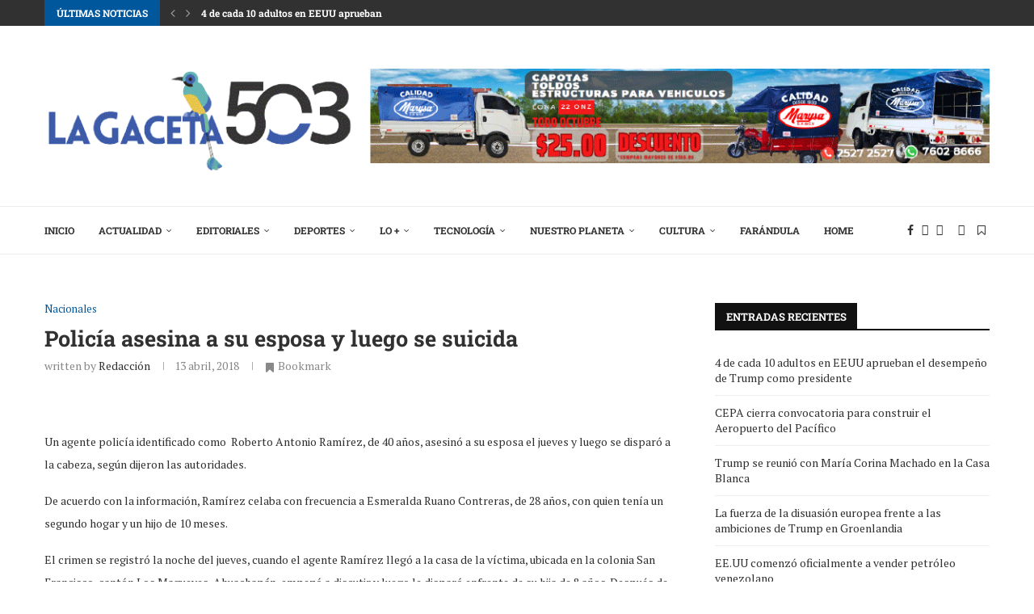

--- FILE ---
content_type: text/html; charset=UTF-8
request_url: https://lagaceta503.com/policia-asesina-a-su-esposa-y-luego-se-suicida/
body_size: 42619
content:
<!DOCTYPE html>
<html lang="es">
<head>
    <meta charset="UTF-8">
    <meta http-equiv="X-UA-Compatible" content="IE=edge">
    <meta name="viewport" content="width=device-width, initial-scale=1">
    <link rel="profile" href="https://gmpg.org/xfn/11"/>
    <link rel="alternate" type="application/rss+xml" title="LaGaceta503 RSS Feed"
          href="https://lagaceta503.com/feed/"/>
    <link rel="alternate" type="application/atom+xml" title="LaGaceta503 Atom Feed"
          href="https://lagaceta503.com/feed/atom/"/>
    <link rel="pingback" href="https://lagaceta503.com/xmlrpc.php"/>
    <!--[if lt IE 9]>
	<script src="https://lagaceta503.com/wp-content/themes/soledad/js/html5.js"></script>
	<![endif]-->
	<link rel='preconnect' href='https://fonts.googleapis.com' />
<link rel='preconnect' href='https://fonts.gstatic.com' />
<meta http-equiv='x-dns-prefetch-control' content='on'>
<link rel='dns-prefetch' href='//fonts.googleapis.com' />
<link rel='dns-prefetch' href='//fonts.gstatic.com' />
<link rel='dns-prefetch' href='//s.gravatar.com' />
<link rel='dns-prefetch' href='//www.google-analytics.com' />
<meta name='robots' content='index, follow, max-image-preview:large, max-snippet:-1, max-video-preview:-1' />

	<!-- This site is optimized with the Yoast SEO plugin v26.7 - https://yoast.com/wordpress/plugins/seo/ -->
	<title>Policía asesina a su esposa y luego se suicida | LaGaceta503</title>
	<link rel="canonical" href="https://lagaceta503.com/policia-asesina-a-su-esposa-y-luego-se-suicida/" />
	<meta property="og:locale" content="es_ES" />
	<meta property="og:type" content="article" />
	<meta property="og:title" content="Policía asesina a su esposa y luego se suicida | LaGaceta503" />
	<meta property="og:description" content="Un agente policía identificado como  Roberto Antonio Ramírez, de 40 años, asesinó a su esposa el&hellip;" />
	<meta property="og:url" content="https://lagaceta503.com/policia-asesina-a-su-esposa-y-luego-se-suicida/" />
	<meta property="og:site_name" content="LaGaceta503" />
	<meta property="article:publisher" content="https://www.facebook.com/LaGaceta503" />
	<meta property="article:published_time" content="2018-04-13T19:57:33+00:00" />
	<meta property="article:modified_time" content="2018-04-13T19:57:45+00:00" />
	<meta property="og:image" content="https://lagaceta503.com/wp-content/uploads/2018/04/041318-asesinato.jpg" />
	<meta property="og:image:width" content="768" />
	<meta property="og:image:height" content="416" />
	<meta property="og:image:type" content="image/jpeg" />
	<meta name="author" content="Redacción" />
	<meta name="twitter:card" content="summary_large_image" />
	<meta name="twitter:creator" content="@LaGaceta503" />
	<meta name="twitter:site" content="@LaGaceta503" />
	<meta name="twitter:label1" content="Escrito por" />
	<meta name="twitter:data1" content="Redacción" />
	<meta name="twitter:label2" content="Tiempo de lectura" />
	<meta name="twitter:data2" content="2 minutos" />
	<script type="application/ld+json" class="yoast-schema-graph">{"@context":"https://schema.org","@graph":[{"@type":"Article","@id":"https://lagaceta503.com/policia-asesina-a-su-esposa-y-luego-se-suicida/#article","isPartOf":{"@id":"https://lagaceta503.com/policia-asesina-a-su-esposa-y-luego-se-suicida/"},"author":{"name":"Redacción","@id":"https://lagaceta503.com/#/schema/person/c25b9e7d0474d6ca60b8cc66ff1c054f"},"headline":"Policía asesina a su esposa y luego se suicida","datePublished":"2018-04-13T19:57:33+00:00","dateModified":"2018-04-13T19:57:45+00:00","mainEntityOfPage":{"@id":"https://lagaceta503.com/policia-asesina-a-su-esposa-y-luego-se-suicida/"},"wordCount":341,"commentCount":0,"publisher":{"@id":"https://lagaceta503.com/#organization"},"image":{"@id":"https://lagaceta503.com/policia-asesina-a-su-esposa-y-luego-se-suicida/#primaryimage"},"thumbnailUrl":"https://lagaceta503.com/wp-content/uploads/2018/04/041318-asesinato.jpg","articleSection":["Nacionales"],"inLanguage":"es","potentialAction":[{"@type":"CommentAction","name":"Comment","target":["https://lagaceta503.com/policia-asesina-a-su-esposa-y-luego-se-suicida/#respond"]}]},{"@type":"WebPage","@id":"https://lagaceta503.com/policia-asesina-a-su-esposa-y-luego-se-suicida/","url":"https://lagaceta503.com/policia-asesina-a-su-esposa-y-luego-se-suicida/","name":"Policía asesina a su esposa y luego se suicida | LaGaceta503","isPartOf":{"@id":"https://lagaceta503.com/#website"},"primaryImageOfPage":{"@id":"https://lagaceta503.com/policia-asesina-a-su-esposa-y-luego-se-suicida/#primaryimage"},"image":{"@id":"https://lagaceta503.com/policia-asesina-a-su-esposa-y-luego-se-suicida/#primaryimage"},"thumbnailUrl":"https://lagaceta503.com/wp-content/uploads/2018/04/041318-asesinato.jpg","datePublished":"2018-04-13T19:57:33+00:00","dateModified":"2018-04-13T19:57:45+00:00","breadcrumb":{"@id":"https://lagaceta503.com/policia-asesina-a-su-esposa-y-luego-se-suicida/#breadcrumb"},"inLanguage":"es","potentialAction":[{"@type":"ReadAction","target":["https://lagaceta503.com/policia-asesina-a-su-esposa-y-luego-se-suicida/"]}]},{"@type":"ImageObject","inLanguage":"es","@id":"https://lagaceta503.com/policia-asesina-a-su-esposa-y-luego-se-suicida/#primaryimage","url":"https://lagaceta503.com/wp-content/uploads/2018/04/041318-asesinato.jpg","contentUrl":"https://lagaceta503.com/wp-content/uploads/2018/04/041318-asesinato.jpg","width":768,"height":416},{"@type":"BreadcrumbList","@id":"https://lagaceta503.com/policia-asesina-a-su-esposa-y-luego-se-suicida/#breadcrumb","itemListElement":[{"@type":"ListItem","position":1,"name":"Portada","item":"https://lagaceta503.com/"},{"@type":"ListItem","position":2,"name":"Policía asesina a su esposa y luego se suicida"}]},{"@type":"WebSite","@id":"https://lagaceta503.com/#website","url":"https://lagaceta503.com/","name":"LaGaceta503","description":"Periódico Digital de El Salvador","publisher":{"@id":"https://lagaceta503.com/#organization"},"alternateName":"LaGaceta503","potentialAction":[{"@type":"SearchAction","target":{"@type":"EntryPoint","urlTemplate":"https://lagaceta503.com/?s={search_term_string}"},"query-input":{"@type":"PropertyValueSpecification","valueRequired":true,"valueName":"search_term_string"}}],"inLanguage":"es"},{"@type":"Organization","@id":"https://lagaceta503.com/#organization","name":"LaGaceta503","url":"https://lagaceta503.com/","logo":{"@type":"ImageObject","inLanguage":"es","@id":"https://lagaceta503.com/#/schema/logo/image/","url":"https://lagaceta503.com/wp-content/uploads/2024/01/Final_Logo503.png","contentUrl":"https://lagaceta503.com/wp-content/uploads/2024/01/Final_Logo503.png","width":650,"height":196,"caption":"LaGaceta503"},"image":{"@id":"https://lagaceta503.com/#/schema/logo/image/"},"sameAs":["https://www.facebook.com/LaGaceta503","https://x.com/LaGaceta503"]},{"@type":"Person","@id":"https://lagaceta503.com/#/schema/person/c25b9e7d0474d6ca60b8cc66ff1c054f","name":"Redacción","image":{"@type":"ImageObject","inLanguage":"es","@id":"https://lagaceta503.com/#/schema/person/image/","url":"https://secure.gravatar.com/avatar/d7ebea45f94920548145225ab31b8ac623eceb155143d30b4fd357b9f8d58e6a?s=96&d=mm&r=g","contentUrl":"https://secure.gravatar.com/avatar/d7ebea45f94920548145225ab31b8ac623eceb155143d30b4fd357b9f8d58e6a?s=96&d=mm&r=g","caption":"Redacción"},"url":"https://lagaceta503.com/author/lvbecker/"}]}</script>
	<!-- / Yoast SEO plugin. -->


<link rel='dns-prefetch' href='//fonts.googleapis.com' />
<link rel="alternate" type="application/rss+xml" title="LaGaceta503 &raquo; Feed" href="https://lagaceta503.com/feed/" />
<link rel="alternate" type="application/rss+xml" title="LaGaceta503 &raquo; Feed de los comentarios" href="https://lagaceta503.com/comments/feed/" />
<link rel="alternate" type="application/rss+xml" title="LaGaceta503 &raquo; Comentario Policía asesina a su esposa y luego se suicida del feed" href="https://lagaceta503.com/policia-asesina-a-su-esposa-y-luego-se-suicida/feed/" />
<link rel="alternate" title="oEmbed (JSON)" type="application/json+oembed" href="https://lagaceta503.com/wp-json/oembed/1.0/embed?url=https%3A%2F%2Flagaceta503.com%2Fpolicia-asesina-a-su-esposa-y-luego-se-suicida%2F" />
<link rel="alternate" title="oEmbed (XML)" type="text/xml+oembed" href="https://lagaceta503.com/wp-json/oembed/1.0/embed?url=https%3A%2F%2Flagaceta503.com%2Fpolicia-asesina-a-su-esposa-y-luego-se-suicida%2F&#038;format=xml" />
<style id='wp-img-auto-sizes-contain-inline-css' type='text/css'>
img:is([sizes=auto i],[sizes^="auto," i]){contain-intrinsic-size:3000px 1500px}
/*# sourceURL=wp-img-auto-sizes-contain-inline-css */
</style>
<link rel='stylesheet' id='dashicons-css' href='https://lagaceta503.com/wp-includes/css/dashicons.min.css?ver=6.9' type='text/css' media='all' />
<link rel='stylesheet' id='post-views-counter-frontend-css' href='https://lagaceta503.com/wp-content/plugins/post-views-counter/css/frontend.css?ver=1.7.0' type='text/css' media='all' />
<link rel='stylesheet' id='penci-folding-css' href='https://lagaceta503.com/wp-content/themes/soledad/inc/elementor/assets/css/fold.css?ver=8.7.0' type='text/css' media='all' />
<style id='wp-emoji-styles-inline-css' type='text/css'>

	img.wp-smiley, img.emoji {
		display: inline !important;
		border: none !important;
		box-shadow: none !important;
		height: 1em !important;
		width: 1em !important;
		margin: 0 0.07em !important;
		vertical-align: -0.1em !important;
		background: none !important;
		padding: 0 !important;
	}
/*# sourceURL=wp-emoji-styles-inline-css */
</style>
<link rel='stylesheet' id='wp-block-library-css' href='https://lagaceta503.com/wp-includes/css/dist/block-library/style.min.css?ver=6.9' type='text/css' media='all' />
<style id='wp-block-library-theme-inline-css' type='text/css'>
.wp-block-audio :where(figcaption){color:#555;font-size:13px;text-align:center}.is-dark-theme .wp-block-audio :where(figcaption){color:#ffffffa6}.wp-block-audio{margin:0 0 1em}.wp-block-code{border:1px solid #ccc;border-radius:4px;font-family:Menlo,Consolas,monaco,monospace;padding:.8em 1em}.wp-block-embed :where(figcaption){color:#555;font-size:13px;text-align:center}.is-dark-theme .wp-block-embed :where(figcaption){color:#ffffffa6}.wp-block-embed{margin:0 0 1em}.blocks-gallery-caption{color:#555;font-size:13px;text-align:center}.is-dark-theme .blocks-gallery-caption{color:#ffffffa6}:root :where(.wp-block-image figcaption){color:#555;font-size:13px;text-align:center}.is-dark-theme :root :where(.wp-block-image figcaption){color:#ffffffa6}.wp-block-image{margin:0 0 1em}.wp-block-pullquote{border-bottom:4px solid;border-top:4px solid;color:currentColor;margin-bottom:1.75em}.wp-block-pullquote :where(cite),.wp-block-pullquote :where(footer),.wp-block-pullquote__citation{color:currentColor;font-size:.8125em;font-style:normal;text-transform:uppercase}.wp-block-quote{border-left:.25em solid;margin:0 0 1.75em;padding-left:1em}.wp-block-quote cite,.wp-block-quote footer{color:currentColor;font-size:.8125em;font-style:normal;position:relative}.wp-block-quote:where(.has-text-align-right){border-left:none;border-right:.25em solid;padding-left:0;padding-right:1em}.wp-block-quote:where(.has-text-align-center){border:none;padding-left:0}.wp-block-quote.is-large,.wp-block-quote.is-style-large,.wp-block-quote:where(.is-style-plain){border:none}.wp-block-search .wp-block-search__label{font-weight:700}.wp-block-search__button{border:1px solid #ccc;padding:.375em .625em}:where(.wp-block-group.has-background){padding:1.25em 2.375em}.wp-block-separator.has-css-opacity{opacity:.4}.wp-block-separator{border:none;border-bottom:2px solid;margin-left:auto;margin-right:auto}.wp-block-separator.has-alpha-channel-opacity{opacity:1}.wp-block-separator:not(.is-style-wide):not(.is-style-dots){width:100px}.wp-block-separator.has-background:not(.is-style-dots){border-bottom:none;height:1px}.wp-block-separator.has-background:not(.is-style-wide):not(.is-style-dots){height:2px}.wp-block-table{margin:0 0 1em}.wp-block-table td,.wp-block-table th{word-break:normal}.wp-block-table :where(figcaption){color:#555;font-size:13px;text-align:center}.is-dark-theme .wp-block-table :where(figcaption){color:#ffffffa6}.wp-block-video :where(figcaption){color:#555;font-size:13px;text-align:center}.is-dark-theme .wp-block-video :where(figcaption){color:#ffffffa6}.wp-block-video{margin:0 0 1em}:root :where(.wp-block-template-part.has-background){margin-bottom:0;margin-top:0;padding:1.25em 2.375em}
/*# sourceURL=/wp-includes/css/dist/block-library/theme.min.css */
</style>
<style id='classic-theme-styles-inline-css' type='text/css'>
/*! This file is auto-generated */
.wp-block-button__link{color:#fff;background-color:#32373c;border-radius:9999px;box-shadow:none;text-decoration:none;padding:calc(.667em + 2px) calc(1.333em + 2px);font-size:1.125em}.wp-block-file__button{background:#32373c;color:#fff;text-decoration:none}
/*# sourceURL=/wp-includes/css/classic-themes.min.css */
</style>
<style id='block-soledad-style-inline-css' type='text/css'>
.pchead-e-block{--pcborder-cl:#dedede;--pcaccent-cl:#6eb48c}.heading1-style-1>h1,.heading1-style-2>h1,.heading2-style-1>h2,.heading2-style-2>h2,.heading3-style-1>h3,.heading3-style-2>h3,.heading4-style-1>h4,.heading4-style-2>h4,.heading5-style-1>h5,.heading5-style-2>h5{padding-bottom:8px;border-bottom:1px solid var(--pcborder-cl);overflow:hidden}.heading1-style-2>h1,.heading2-style-2>h2,.heading3-style-2>h3,.heading4-style-2>h4,.heading5-style-2>h5{border-bottom-width:0;position:relative}.heading1-style-2>h1:before,.heading2-style-2>h2:before,.heading3-style-2>h3:before,.heading4-style-2>h4:before,.heading5-style-2>h5:before{content:'';width:50px;height:2px;bottom:0;left:0;z-index:2;background:var(--pcaccent-cl);position:absolute}.heading1-style-2>h1:after,.heading2-style-2>h2:after,.heading3-style-2>h3:after,.heading4-style-2>h4:after,.heading5-style-2>h5:after{content:'';width:100%;height:2px;bottom:0;left:20px;z-index:1;background:var(--pcborder-cl);position:absolute}.heading1-style-3>h1,.heading1-style-4>h1,.heading2-style-3>h2,.heading2-style-4>h2,.heading3-style-3>h3,.heading3-style-4>h3,.heading4-style-3>h4,.heading4-style-4>h4,.heading5-style-3>h5,.heading5-style-4>h5{position:relative;padding-left:20px}.heading1-style-3>h1:before,.heading1-style-4>h1:before,.heading2-style-3>h2:before,.heading2-style-4>h2:before,.heading3-style-3>h3:before,.heading3-style-4>h3:before,.heading4-style-3>h4:before,.heading4-style-4>h4:before,.heading5-style-3>h5:before,.heading5-style-4>h5:before{width:10px;height:100%;content:'';position:absolute;top:0;left:0;bottom:0;background:var(--pcaccent-cl)}.heading1-style-4>h1,.heading2-style-4>h2,.heading3-style-4>h3,.heading4-style-4>h4,.heading5-style-4>h5{padding:10px 20px;background:#f1f1f1}.heading1-style-5>h1,.heading2-style-5>h2,.heading3-style-5>h3,.heading4-style-5>h4,.heading5-style-5>h5{position:relative;z-index:1}.heading1-style-5>h1:before,.heading2-style-5>h2:before,.heading3-style-5>h3:before,.heading4-style-5>h4:before,.heading5-style-5>h5:before{content:"";position:absolute;left:0;bottom:0;width:200px;height:50%;transform:skew(-25deg) translateX(0);background:var(--pcaccent-cl);z-index:-1;opacity:.4}.heading1-style-6>h1,.heading2-style-6>h2,.heading3-style-6>h3,.heading4-style-6>h4,.heading5-style-6>h5{text-decoration:underline;text-underline-offset:2px;text-decoration-thickness:4px;text-decoration-color:var(--pcaccent-cl)}
/*# sourceURL=https://lagaceta503.com/wp-content/themes/soledad/inc/block/heading-styles/build/style.min.css */
</style>
<style id='global-styles-inline-css' type='text/css'>
:root{--wp--preset--aspect-ratio--square: 1;--wp--preset--aspect-ratio--4-3: 4/3;--wp--preset--aspect-ratio--3-4: 3/4;--wp--preset--aspect-ratio--3-2: 3/2;--wp--preset--aspect-ratio--2-3: 2/3;--wp--preset--aspect-ratio--16-9: 16/9;--wp--preset--aspect-ratio--9-16: 9/16;--wp--preset--color--black: #000000;--wp--preset--color--cyan-bluish-gray: #abb8c3;--wp--preset--color--white: #ffffff;--wp--preset--color--pale-pink: #f78da7;--wp--preset--color--vivid-red: #cf2e2e;--wp--preset--color--luminous-vivid-orange: #ff6900;--wp--preset--color--luminous-vivid-amber: #fcb900;--wp--preset--color--light-green-cyan: #7bdcb5;--wp--preset--color--vivid-green-cyan: #00d084;--wp--preset--color--pale-cyan-blue: #8ed1fc;--wp--preset--color--vivid-cyan-blue: #0693e3;--wp--preset--color--vivid-purple: #9b51e0;--wp--preset--gradient--vivid-cyan-blue-to-vivid-purple: linear-gradient(135deg,rgb(6,147,227) 0%,rgb(155,81,224) 100%);--wp--preset--gradient--light-green-cyan-to-vivid-green-cyan: linear-gradient(135deg,rgb(122,220,180) 0%,rgb(0,208,130) 100%);--wp--preset--gradient--luminous-vivid-amber-to-luminous-vivid-orange: linear-gradient(135deg,rgb(252,185,0) 0%,rgb(255,105,0) 100%);--wp--preset--gradient--luminous-vivid-orange-to-vivid-red: linear-gradient(135deg,rgb(255,105,0) 0%,rgb(207,46,46) 100%);--wp--preset--gradient--very-light-gray-to-cyan-bluish-gray: linear-gradient(135deg,rgb(238,238,238) 0%,rgb(169,184,195) 100%);--wp--preset--gradient--cool-to-warm-spectrum: linear-gradient(135deg,rgb(74,234,220) 0%,rgb(151,120,209) 20%,rgb(207,42,186) 40%,rgb(238,44,130) 60%,rgb(251,105,98) 80%,rgb(254,248,76) 100%);--wp--preset--gradient--blush-light-purple: linear-gradient(135deg,rgb(255,206,236) 0%,rgb(152,150,240) 100%);--wp--preset--gradient--blush-bordeaux: linear-gradient(135deg,rgb(254,205,165) 0%,rgb(254,45,45) 50%,rgb(107,0,62) 100%);--wp--preset--gradient--luminous-dusk: linear-gradient(135deg,rgb(255,203,112) 0%,rgb(199,81,192) 50%,rgb(65,88,208) 100%);--wp--preset--gradient--pale-ocean: linear-gradient(135deg,rgb(255,245,203) 0%,rgb(182,227,212) 50%,rgb(51,167,181) 100%);--wp--preset--gradient--electric-grass: linear-gradient(135deg,rgb(202,248,128) 0%,rgb(113,206,126) 100%);--wp--preset--gradient--midnight: linear-gradient(135deg,rgb(2,3,129) 0%,rgb(40,116,252) 100%);--wp--preset--font-size--small: 12px;--wp--preset--font-size--medium: 20px;--wp--preset--font-size--large: 32px;--wp--preset--font-size--x-large: 42px;--wp--preset--font-size--normal: 14px;--wp--preset--font-size--huge: 42px;--wp--preset--spacing--20: 0.44rem;--wp--preset--spacing--30: 0.67rem;--wp--preset--spacing--40: 1rem;--wp--preset--spacing--50: 1.5rem;--wp--preset--spacing--60: 2.25rem;--wp--preset--spacing--70: 3.38rem;--wp--preset--spacing--80: 5.06rem;--wp--preset--shadow--natural: 6px 6px 9px rgba(0, 0, 0, 0.2);--wp--preset--shadow--deep: 12px 12px 50px rgba(0, 0, 0, 0.4);--wp--preset--shadow--sharp: 6px 6px 0px rgba(0, 0, 0, 0.2);--wp--preset--shadow--outlined: 6px 6px 0px -3px rgb(255, 255, 255), 6px 6px rgb(0, 0, 0);--wp--preset--shadow--crisp: 6px 6px 0px rgb(0, 0, 0);}:where(.is-layout-flex){gap: 0.5em;}:where(.is-layout-grid){gap: 0.5em;}body .is-layout-flex{display: flex;}.is-layout-flex{flex-wrap: wrap;align-items: center;}.is-layout-flex > :is(*, div){margin: 0;}body .is-layout-grid{display: grid;}.is-layout-grid > :is(*, div){margin: 0;}:where(.wp-block-columns.is-layout-flex){gap: 2em;}:where(.wp-block-columns.is-layout-grid){gap: 2em;}:where(.wp-block-post-template.is-layout-flex){gap: 1.25em;}:where(.wp-block-post-template.is-layout-grid){gap: 1.25em;}.has-black-color{color: var(--wp--preset--color--black) !important;}.has-cyan-bluish-gray-color{color: var(--wp--preset--color--cyan-bluish-gray) !important;}.has-white-color{color: var(--wp--preset--color--white) !important;}.has-pale-pink-color{color: var(--wp--preset--color--pale-pink) !important;}.has-vivid-red-color{color: var(--wp--preset--color--vivid-red) !important;}.has-luminous-vivid-orange-color{color: var(--wp--preset--color--luminous-vivid-orange) !important;}.has-luminous-vivid-amber-color{color: var(--wp--preset--color--luminous-vivid-amber) !important;}.has-light-green-cyan-color{color: var(--wp--preset--color--light-green-cyan) !important;}.has-vivid-green-cyan-color{color: var(--wp--preset--color--vivid-green-cyan) !important;}.has-pale-cyan-blue-color{color: var(--wp--preset--color--pale-cyan-blue) !important;}.has-vivid-cyan-blue-color{color: var(--wp--preset--color--vivid-cyan-blue) !important;}.has-vivid-purple-color{color: var(--wp--preset--color--vivid-purple) !important;}.has-black-background-color{background-color: var(--wp--preset--color--black) !important;}.has-cyan-bluish-gray-background-color{background-color: var(--wp--preset--color--cyan-bluish-gray) !important;}.has-white-background-color{background-color: var(--wp--preset--color--white) !important;}.has-pale-pink-background-color{background-color: var(--wp--preset--color--pale-pink) !important;}.has-vivid-red-background-color{background-color: var(--wp--preset--color--vivid-red) !important;}.has-luminous-vivid-orange-background-color{background-color: var(--wp--preset--color--luminous-vivid-orange) !important;}.has-luminous-vivid-amber-background-color{background-color: var(--wp--preset--color--luminous-vivid-amber) !important;}.has-light-green-cyan-background-color{background-color: var(--wp--preset--color--light-green-cyan) !important;}.has-vivid-green-cyan-background-color{background-color: var(--wp--preset--color--vivid-green-cyan) !important;}.has-pale-cyan-blue-background-color{background-color: var(--wp--preset--color--pale-cyan-blue) !important;}.has-vivid-cyan-blue-background-color{background-color: var(--wp--preset--color--vivid-cyan-blue) !important;}.has-vivid-purple-background-color{background-color: var(--wp--preset--color--vivid-purple) !important;}.has-black-border-color{border-color: var(--wp--preset--color--black) !important;}.has-cyan-bluish-gray-border-color{border-color: var(--wp--preset--color--cyan-bluish-gray) !important;}.has-white-border-color{border-color: var(--wp--preset--color--white) !important;}.has-pale-pink-border-color{border-color: var(--wp--preset--color--pale-pink) !important;}.has-vivid-red-border-color{border-color: var(--wp--preset--color--vivid-red) !important;}.has-luminous-vivid-orange-border-color{border-color: var(--wp--preset--color--luminous-vivid-orange) !important;}.has-luminous-vivid-amber-border-color{border-color: var(--wp--preset--color--luminous-vivid-amber) !important;}.has-light-green-cyan-border-color{border-color: var(--wp--preset--color--light-green-cyan) !important;}.has-vivid-green-cyan-border-color{border-color: var(--wp--preset--color--vivid-green-cyan) !important;}.has-pale-cyan-blue-border-color{border-color: var(--wp--preset--color--pale-cyan-blue) !important;}.has-vivid-cyan-blue-border-color{border-color: var(--wp--preset--color--vivid-cyan-blue) !important;}.has-vivid-purple-border-color{border-color: var(--wp--preset--color--vivid-purple) !important;}.has-vivid-cyan-blue-to-vivid-purple-gradient-background{background: var(--wp--preset--gradient--vivid-cyan-blue-to-vivid-purple) !important;}.has-light-green-cyan-to-vivid-green-cyan-gradient-background{background: var(--wp--preset--gradient--light-green-cyan-to-vivid-green-cyan) !important;}.has-luminous-vivid-amber-to-luminous-vivid-orange-gradient-background{background: var(--wp--preset--gradient--luminous-vivid-amber-to-luminous-vivid-orange) !important;}.has-luminous-vivid-orange-to-vivid-red-gradient-background{background: var(--wp--preset--gradient--luminous-vivid-orange-to-vivid-red) !important;}.has-very-light-gray-to-cyan-bluish-gray-gradient-background{background: var(--wp--preset--gradient--very-light-gray-to-cyan-bluish-gray) !important;}.has-cool-to-warm-spectrum-gradient-background{background: var(--wp--preset--gradient--cool-to-warm-spectrum) !important;}.has-blush-light-purple-gradient-background{background: var(--wp--preset--gradient--blush-light-purple) !important;}.has-blush-bordeaux-gradient-background{background: var(--wp--preset--gradient--blush-bordeaux) !important;}.has-luminous-dusk-gradient-background{background: var(--wp--preset--gradient--luminous-dusk) !important;}.has-pale-ocean-gradient-background{background: var(--wp--preset--gradient--pale-ocean) !important;}.has-electric-grass-gradient-background{background: var(--wp--preset--gradient--electric-grass) !important;}.has-midnight-gradient-background{background: var(--wp--preset--gradient--midnight) !important;}.has-small-font-size{font-size: var(--wp--preset--font-size--small) !important;}.has-medium-font-size{font-size: var(--wp--preset--font-size--medium) !important;}.has-large-font-size{font-size: var(--wp--preset--font-size--large) !important;}.has-x-large-font-size{font-size: var(--wp--preset--font-size--x-large) !important;}
:where(.wp-block-post-template.is-layout-flex){gap: 1.25em;}:where(.wp-block-post-template.is-layout-grid){gap: 1.25em;}
:where(.wp-block-term-template.is-layout-flex){gap: 1.25em;}:where(.wp-block-term-template.is-layout-grid){gap: 1.25em;}
:where(.wp-block-columns.is-layout-flex){gap: 2em;}:where(.wp-block-columns.is-layout-grid){gap: 2em;}
:root :where(.wp-block-pullquote){font-size: 1.5em;line-height: 1.6;}
/*# sourceURL=global-styles-inline-css */
</style>
<link rel='stylesheet' id='contact-form-7-css' href='https://lagaceta503.com/wp-content/plugins/contact-form-7/includes/css/styles.css?ver=6.1.4' type='text/css' media='all' />
<link rel='stylesheet' id='penci-bf-public-style-css' href='https://lagaceta503.com/wp-content/plugins/penci-bookmark-follow/inc/css/penci-bf-public.css?ver=2.4' type='text/css' media='all' />
<link rel='stylesheet' id='penci-review-css' href='https://lagaceta503.com/wp-content/plugins/penci-review/css/style.css?ver=3.4' type='text/css' media='all' />
<link rel='stylesheet' id='penci-oswald-css' href='//fonts.googleapis.com/css?family=Oswald%3A400&#038;display=swap&#038;ver=6.9' type='text/css' media='all' />
<link rel='stylesheet' id='taqyeem-fontawesome-css' href='https://lagaceta503.com/wp-content/plugins/taqyeem-buttons/assets/fontawesome.css?ver=6.9' type='text/css' media='all' />
<link rel='stylesheet' id='taqyeem-buttons-style-css' href='https://lagaceta503.com/wp-content/plugins/taqyeem-buttons/assets/style.css?ver=6.9' type='text/css' media='all' />
<link rel='stylesheet' id='taqyeem-style-css' href='https://lagaceta503.com/wp-content/plugins/taqyeem/style.css?ver=6.9' type='text/css' media='all' />
<link rel='stylesheet' id='penci-frontend-package-css' href='https://lagaceta503.com/wp-content/plugins/penci-frontend-submission/assets/package.css?ver=1.7' type='text/css' media='all' />
<link rel='stylesheet' id='penci-fonts-css' href='https://fonts.googleapis.com/css?family=PT+Serif%3A300%2C300italic%2C400%2C400italic%2C500%2C500italic%2C700%2C700italic%2C800%2C800italic%7CRoboto+Slab%3A300%2C300italic%2C400%2C400italic%2C500%2C500italic%2C600%2C600italic%2C700%2C700italic%2C800%2C800italic%26subset%3Dlatin%2Ccyrillic%2Ccyrillic-ext%2Cgreek%2Cgreek-ext%2Clatin-ext&#038;display=swap&#038;ver=8.7.0' type='text/css' media='' />
<link rel='stylesheet' id='penci-main-style-css' href='https://lagaceta503.com/wp-content/themes/soledad/main.css?ver=8.7.0' type='text/css' media='all' />
<link rel='stylesheet' id='penci-swiper-bundle-css' href='https://lagaceta503.com/wp-content/themes/soledad/css/swiper-bundle.min.css?ver=8.7.0' type='text/css' media='all' />
<link rel='stylesheet' id='penci-font-awesomeold-css' href='https://lagaceta503.com/wp-content/themes/soledad/css/font-awesome.4.7.0.swap.min.css?ver=4.7.0' type='text/css' media='all' />
<link rel='stylesheet' id='penci_icon-css' href='https://lagaceta503.com/wp-content/themes/soledad/css/penci-icon.css?ver=8.7.0' type='text/css' media='all' />
<link rel='stylesheet' id='penci_style-css' href='https://lagaceta503.com/wp-content/themes/soledad/style.css?ver=8.7.0' type='text/css' media='all' />
<link rel='stylesheet' id='penci_social_counter-css' href='https://lagaceta503.com/wp-content/themes/soledad/css/social-counter.css?ver=8.7.0' type='text/css' media='all' />
<link rel='stylesheet' id='jquery.toast-css' href='https://lagaceta503.com/wp-content/themes/soledad/css/jquery.toast.min.css?ver=8.7.0' type='text/css' media='all' />
<link rel='stylesheet' id='elementor-icons-css' href='https://lagaceta503.com/wp-content/plugins/elementor/assets/lib/eicons/css/elementor-icons.min.css?ver=5.45.0' type='text/css' media='all' />
<link rel='stylesheet' id='elementor-frontend-css' href='https://lagaceta503.com/wp-content/plugins/elementor/assets/css/frontend.min.css?ver=3.34.1' type='text/css' media='all' />
<link rel='stylesheet' id='elementor-post-51342-css' href='https://lagaceta503.com/wp-content/uploads/elementor/css/post-51342.css?ver=1768242854' type='text/css' media='all' />
<link rel='stylesheet' id='penci-recipe-css-css' href='https://lagaceta503.com/wp-content/plugins/penci-recipe/css/recipe.css?ver=4.1' type='text/css' media='all' />
<link rel='stylesheet' id='elementor-gf-local-roboto-css' href='https://lagaceta503.com/wp-content/uploads/elementor/google-fonts/css/roboto.css?ver=1742252829' type='text/css' media='all' />
<link rel='stylesheet' id='elementor-gf-local-robotoslab-css' href='https://lagaceta503.com/wp-content/uploads/elementor/google-fonts/css/robotoslab.css?ver=1742252861' type='text/css' media='all' />
<script type="text/javascript" src="https://lagaceta503.com/wp-includes/js/jquery/jquery.min.js?ver=3.7.1" id="jquery-core-js"></script>
<script type="text/javascript" src="https://lagaceta503.com/wp-includes/js/jquery/jquery-migrate.min.js?ver=3.4.1" id="jquery-migrate-js"></script>
<script type="text/javascript" src="https://lagaceta503.com/wp-content/plugins/taqyeem/js/tie.js?ver=6.9" id="taqyeem-main-js"></script>
<link rel="https://api.w.org/" href="https://lagaceta503.com/wp-json/" /><link rel="alternate" title="JSON" type="application/json" href="https://lagaceta503.com/wp-json/wp/v2/posts/13290" /><link rel="EditURI" type="application/rsd+xml" title="RSD" href="https://lagaceta503.com/xmlrpc.php?rsd" />
<meta name="generator" content="WordPress 6.9" />
<meta name="generator" content="Soledad 8.7.0" />
<link rel='shortlink' href='https://lagaceta503.com/?p=13290' />
    <style type="text/css">
                                                                                                                                            </style>
	<script type='text/javascript'>
/* <![CDATA[ */
var taqyeem = {"ajaxurl":"https://lagaceta503.com/wp-admin/admin-ajax.php" , "your_rating":"Your Rating:"};
/* ]]> */
</script>

<style type="text/css" media="screen">

</style>
<script>var portfolioDataJs = portfolioDataJs || [];</script><style id="penci-custom-style" type="text/css">body{ --pcbg-cl: #fff; --pctext-cl: #313131; --pcborder-cl: #dedede; --pcheading-cl: #313131; --pcmeta-cl: #888888; --pcaccent-cl: #6eb48c; --pcbody-font: 'PT Serif', serif; --pchead-font: 'Raleway', sans-serif; --pchead-wei: bold; --pcava_bdr:10px;--pcajs_fvw:470px;--pcajs_fvmw:220px; } .single.penci-body-single-style-5 #header, .single.penci-body-single-style-6 #header, .single.penci-body-single-style-10 #header, .single.penci-body-single-style-5 .pc-wrapbuilder-header, .single.penci-body-single-style-6 .pc-wrapbuilder-header, .single.penci-body-single-style-10 .pc-wrapbuilder-header { --pchd-mg: 40px; } .fluid-width-video-wrapper > div { position: absolute; left: 0; right: 0; top: 0; width: 100%; height: 100%; } .yt-video-place { position: relative; text-align: center; } .yt-video-place.embed-responsive .start-video { display: block; top: 0; left: 0; bottom: 0; right: 0; position: absolute; transform: none; } .yt-video-place.embed-responsive .start-video img { margin: 0; padding: 0; top: 50%; display: inline-block; position: absolute; left: 50%; transform: translate(-50%, -50%); width: 68px; height: auto; } .mfp-bg { top: 0; left: 0; width: 100%; height: 100%; z-index: 9999999; overflow: hidden; position: fixed; background: #0b0b0b; opacity: .8; filter: alpha(opacity=80) } .mfp-wrap { top: 0; left: 0; width: 100%; height: 100%; z-index: 9999999; position: fixed; outline: none !important; -webkit-backface-visibility: hidden } body { --pchead-font: 'Roboto Slab', serif; } .penci-hide-tagupdated{ display: none !important; } body { --pchead-wei: 700; } .featured-area.featured-style-42 .item-inner-content, .featured-style-41 .swiper-slide, .slider-40-wrapper .nav-thumb-creative .thumb-container:after,.penci-slider44-t-item:before,.penci-slider44-main-wrapper .item, .featured-area .penci-image-holder, .featured-area .penci-slider4-overlay, .featured-area .penci-slide-overlay .overlay-link, .featured-style-29 .featured-slider-overlay, .penci-slider38-overlay{ border-radius: ; -webkit-border-radius: ; } .penci-featured-content-right:before{ border-top-right-radius: ; border-bottom-right-radius: ; } .penci-flat-overlay .penci-slide-overlay .penci-mag-featured-content:before{ border-bottom-left-radius: ; border-bottom-right-radius: ; } .container-single .post-image{ border-radius: ; -webkit-border-radius: ; } .penci-mega-post-inner, .penci-mega-thumbnail .penci-image-holder{ border-radius: ; -webkit-border-radius: ; } #header .inner-header .container { padding:30px 0; } #logo a { max-width:1218px; width: 100%; } @media only screen and (max-width: 960px) and (min-width: 768px){ #logo img{ max-width: 100%; } } body{ --pcborder-cl: #eeeeee; } #main #bbpress-forums .bbp-login-form fieldset.bbp-form select, #main #bbpress-forums .bbp-login-form .bbp-form input[type="password"], #main #bbpress-forums .bbp-login-form .bbp-form input[type="text"], .widget ul li, .grid-mixed, .penci-post-box-meta, .penci-pagination.penci-ajax-more a.penci-ajax-more-button, .widget-social a i, .penci-home-popular-posts, .header-header-1.has-bottom-line, .header-header-4.has-bottom-line, .header-header-7.has-bottom-line, .container-single .post-entry .post-tags a,.tags-share-box.tags-share-box-2_3,.tags-share-box.tags-share-box-top, .tags-share-box, .post-author, .post-pagination, .post-related, .post-comments .post-title-box, .comments .comment, #respond textarea, .wpcf7 textarea, #respond input, div.wpforms-container .wpforms-form.wpforms-form input[type=date], div.wpforms-container .wpforms-form.wpforms-form input[type=datetime], div.wpforms-container .wpforms-form.wpforms-form input[type=datetime-local], div.wpforms-container .wpforms-form.wpforms-form input[type=email], div.wpforms-container .wpforms-form.wpforms-form input[type=month], div.wpforms-container .wpforms-form.wpforms-form input[type=number], div.wpforms-container .wpforms-form.wpforms-form input[type=password], div.wpforms-container .wpforms-form.wpforms-form input[type=range], div.wpforms-container .wpforms-form.wpforms-form input[type=search], div.wpforms-container .wpforms-form.wpforms-form input[type=tel], div.wpforms-container .wpforms-form.wpforms-form input[type=text], div.wpforms-container .wpforms-form.wpforms-form input[type=time], div.wpforms-container .wpforms-form.wpforms-form input[type=url], div.wpforms-container .wpforms-form.wpforms-form input[type=week], div.wpforms-container .wpforms-form.wpforms-form select, div.wpforms-container .wpforms-form.wpforms-form textarea, .wpcf7 input, .widget_wysija input, #respond h3, form.pc-searchform input.search-input, .post-password-form input[type="text"], .post-password-form input[type="email"], .post-password-form input[type="password"], .post-password-form input[type="number"], .penci-recipe, .penci-recipe-heading, .penci-recipe-ingredients, .penci-recipe-notes, .penci-pagination ul.page-numbers li span, .penci-pagination ul.page-numbers li a, #comments_pagination span, #comments_pagination a, body.author .post-author, .tags-share-box.hide-tags.page-share, .penci-grid li.list-post, .penci-grid li.list-boxed-post-2 .content-boxed-2, .home-featured-cat-content .mag-post-box, .home-featured-cat-content.style-2 .mag-post-box.first-post, .home-featured-cat-content.style-10 .mag-post-box.first-post, .widget select, .widget ul ul, .widget input[type="text"], .widget input[type="email"], .widget input[type="date"], .widget input[type="number"], .widget input[type="search"], .widget .tagcloud a, #wp-calendar tbody td, .woocommerce div.product .entry-summary div[itemprop="description"] td, .woocommerce div.product .entry-summary div[itemprop="description"] th, .woocommerce div.product .woocommerce-tabs #tab-description td, .woocommerce div.product .woocommerce-tabs #tab-description th, .woocommerce-product-details__short-description td, th, .woocommerce ul.cart_list li, .woocommerce ul.product_list_widget li, .woocommerce .widget_shopping_cart .total, .woocommerce.widget_shopping_cart .total, .woocommerce .woocommerce-product-search input[type="search"], .woocommerce nav.woocommerce-pagination ul li a, .woocommerce nav.woocommerce-pagination ul li span, .woocommerce div.product .product_meta, .woocommerce div.product .woocommerce-tabs ul.tabs, .woocommerce div.product .related > h2, .woocommerce div.product .upsells > h2, .woocommerce #reviews #comments ol.commentlist li .comment-text, .woocommerce table.shop_table td, .post-entry td, .post-entry th, #add_payment_method .cart-collaterals .cart_totals tr td, #add_payment_method .cart-collaterals .cart_totals tr th, .woocommerce-cart .cart-collaterals .cart_totals tr td, .woocommerce-cart .cart-collaterals .cart_totals tr th, .woocommerce-checkout .cart-collaterals .cart_totals tr td, .woocommerce-checkout .cart-collaterals .cart_totals tr th, .woocommerce-cart .cart-collaterals .cart_totals table, .woocommerce-cart table.cart td.actions .coupon .input-text, .woocommerce table.shop_table a.remove, .woocommerce form .form-row .input-text, .woocommerce-page form .form-row .input-text, .woocommerce .woocommerce-error, .woocommerce .woocommerce-info, .woocommerce .woocommerce-message, .woocommerce form.checkout_coupon, .woocommerce form.login, .woocommerce form.register, .woocommerce form.checkout table.shop_table, .woocommerce-checkout #payment ul.payment_methods, .post-entry table, .wrapper-penci-review, .penci-review-container.penci-review-count, #penci-demobar .style-toggle, #widget-area, .post-entry hr, .wpb_text_column hr, #buddypress .dir-search input[type=search], #buddypress .dir-search input[type=text], #buddypress .groups-members-search input[type=search], #buddypress .groups-members-search input[type=text], #buddypress ul.item-list, #buddypress .profile[role=main], #buddypress select, #buddypress div.pagination .pagination-links span, #buddypress div.pagination .pagination-links a, #buddypress div.pagination .pag-count, #buddypress div.pagination .pagination-links a:hover, #buddypress ul.item-list li, #buddypress table.forum tr td.label, #buddypress table.messages-notices tr td.label, #buddypress table.notifications tr td.label, #buddypress table.notifications-settings tr td.label, #buddypress table.profile-fields tr td.label, #buddypress table.wp-profile-fields tr td.label, #buddypress table.profile-fields:last-child, #buddypress form#whats-new-form textarea, #buddypress .standard-form input[type=text], #buddypress .standard-form input[type=color], #buddypress .standard-form input[type=date], #buddypress .standard-form input[type=datetime], #buddypress .standard-form input[type=datetime-local], #buddypress .standard-form input[type=email], #buddypress .standard-form input[type=month], #buddypress .standard-form input[type=number], #buddypress .standard-form input[type=range], #buddypress .standard-form input[type=search], #buddypress .standard-form input[type=password], #buddypress .standard-form input[type=tel], #buddypress .standard-form input[type=time], #buddypress .standard-form input[type=url], #buddypress .standard-form input[type=week], .bp-avatar-nav ul, .bp-avatar-nav ul.avatar-nav-items li.current, #bbpress-forums li.bbp-body ul.forum, #bbpress-forums li.bbp-body ul.topic, #bbpress-forums li.bbp-footer, .bbp-pagination-links a, .bbp-pagination-links span.current, .wrapper-boxed .bbp-pagination-links a:hover, .wrapper-boxed .bbp-pagination-links span.current, #buddypress .standard-form select, #buddypress .standard-form input[type=password], #buddypress .activity-list li.load-more a, #buddypress .activity-list li.load-newest a, #buddypress ul.button-nav li a, #buddypress div.generic-button a, #buddypress .comment-reply-link, #bbpress-forums div.bbp-template-notice.info, #bbpress-forums #bbp-search-form #bbp_search, #bbpress-forums .bbp-forums-list, #bbpress-forums #bbp_topic_title, #bbpress-forums #bbp_topic_tags, #bbpress-forums .wp-editor-container, .widget_display_stats dd, .widget_display_stats dt, div.bbp-forum-header, div.bbp-topic-header, div.bbp-reply-header, .widget input[type="text"], .widget input[type="email"], .widget input[type="date"], .widget input[type="number"], .widget input[type="search"], .widget input[type="password"], blockquote.wp-block-quote, .post-entry blockquote.wp-block-quote, .wp-block-quote:not(.is-large):not(.is-style-large), .post-entry pre, .wp-block-pullquote:not(.is-style-solid-color), .post-entry hr.wp-block-separator, .wp-block-separator, .wp-block-latest-posts, .wp-block-yoast-how-to-block ol.schema-how-to-steps, .wp-block-yoast-how-to-block ol.schema-how-to-steps li, .wp-block-yoast-faq-block .schema-faq-section, .post-entry .wp-block-quote, .wpb_text_column .wp-block-quote, .woocommerce .page-description .wp-block-quote, .wp-block-search .wp-block-search__input{ border-color: var(--pcborder-cl); } .penci-recipe-index-wrap h4.recipe-index-heading > span:before, .penci-recipe-index-wrap h4.recipe-index-heading > span:after{ border-color: var(--pcborder-cl); opacity: 1; } .tags-share-box .single-comment-o:after, .post-share a.penci-post-like:after{ background-color: var(--pcborder-cl); } .penci-grid .list-post.list-boxed-post{ border-color: var(--pcborder-cl) !important; } .penci-post-box-meta.penci-post-box-grid:before, .woocommerce .widget_price_filter .ui-slider .ui-slider-range{ background-color: var(--pcborder-cl); } .penci-pagination.penci-ajax-more a.penci-ajax-more-button.loading-posts{ border-color: var(--pcborder-cl) !important; } .penci-vernav-enable .penci-menu-hbg{ box-shadow: none; -webkit-box-shadow: none; -moz-box-shadow: none; } .penci-vernav-enable.penci-vernav-poleft .penci-menu-hbg{ border-right: 1px solid var(--pcborder-cl); } .penci-vernav-enable.penci-vernav-poright .penci-menu-hbg{ border-left: 1px solid var(--pcborder-cl); } .editor-styles-wrapper, body{ --pcaccent-cl: #0269e0; } .penci-menuhbg-toggle:hover .lines-button:after, .penci-menuhbg-toggle:hover .penci-lines:before, .penci-menuhbg-toggle:hover .penci-lines:after,.tags-share-box.tags-share-box-s2 .post-share-plike,.penci-video_playlist .penci-playlist-title,.pencisc-column-2.penci-video_playlist .penci-video-nav .playlist-panel-item, .pencisc-column-1.penci-video_playlist .penci-video-nav .playlist-panel-item,.penci-video_playlist .penci-custom-scroll::-webkit-scrollbar-thumb, .pencisc-button, .post-entry .pencisc-button, .penci-dropcap-box, .penci-dropcap-circle, .penci-login-register input[type="submit"]:hover, .penci-ld .penci-ldin:before, .penci-ldspinner > div{ background: #0269e0; } a, .post-entry .penci-portfolio-filter ul li a:hover, .penci-portfolio-filter ul li a:hover, .penci-portfolio-filter ul li.active a, .post-entry .penci-portfolio-filter ul li.active a, .penci-countdown .countdown-amount, .archive-box h1, .post-entry a, .container.penci-breadcrumb span a:hover,.container.penci-breadcrumb a:hover, .post-entry blockquote:before, .post-entry blockquote cite, .post-entry blockquote .author, .wpb_text_column blockquote:before, .wpb_text_column blockquote cite, .wpb_text_column blockquote .author, .penci-pagination a:hover, ul.penci-topbar-menu > li a:hover, div.penci-topbar-menu > ul > li a:hover, .penci-recipe-heading a.penci-recipe-print,.penci-review-metas .penci-review-btnbuy, .main-nav-social a:hover, .widget-social .remove-circle a:hover i, .penci-recipe-index .cat > a.penci-cat-name, #bbpress-forums li.bbp-body ul.forum li.bbp-forum-info a:hover, #bbpress-forums li.bbp-body ul.topic li.bbp-topic-title a:hover, #bbpress-forums li.bbp-body ul.forum li.bbp-forum-info .bbp-forum-content a, #bbpress-forums li.bbp-body ul.topic p.bbp-topic-meta a, #bbpress-forums .bbp-breadcrumb a:hover, #bbpress-forums .bbp-forum-freshness a:hover, #bbpress-forums .bbp-topic-freshness a:hover, #buddypress ul.item-list li div.item-title a, #buddypress ul.item-list li h4 a, #buddypress .activity-header a:first-child, #buddypress .comment-meta a:first-child, #buddypress .acomment-meta a:first-child, div.bbp-template-notice a:hover, .penci-menu-hbg .menu li a .indicator:hover, .penci-menu-hbg .menu li a:hover, #sidebar-nav .menu li a:hover, .penci-rlt-popup .rltpopup-meta .rltpopup-title:hover, .penci-video_playlist .penci-video-playlist-item .penci-video-title:hover, .penci_list_shortcode li:before, .penci-dropcap-box-outline, .penci-dropcap-circle-outline, .penci-dropcap-regular, .penci-dropcap-bold{ color: #0269e0; } .penci-home-popular-post ul.slick-dots li button:hover, .penci-home-popular-post ul.slick-dots li.slick-active button, .post-entry blockquote .author span:after, .error-image:after, .error-404 .go-back-home a:after, .penci-header-signup-form, .woocommerce span.onsale, .woocommerce #respond input#submit:hover, .woocommerce a.button:hover, .woocommerce button.button:hover, .woocommerce input.button:hover, .woocommerce nav.woocommerce-pagination ul li span.current, .woocommerce div.product .entry-summary div[itemprop="description"]:before, .woocommerce div.product .entry-summary div[itemprop="description"] blockquote .author span:after, .woocommerce div.product .woocommerce-tabs #tab-description blockquote .author span:after, .woocommerce #respond input#submit.alt:hover, .woocommerce a.button.alt:hover, .woocommerce button.button.alt:hover, .woocommerce input.button.alt:hover, .pcheader-icon.shoping-cart-icon > a > span, #penci-demobar .buy-button, #penci-demobar .buy-button:hover, .penci-recipe-heading a.penci-recipe-print:hover,.penci-review-metas .penci-review-btnbuy:hover, .penci-review-process span, .penci-review-score-total, #navigation.menu-style-2 ul.menu ul.sub-menu:before, #navigation.menu-style-2 .menu ul ul.sub-menu:before, .penci-go-to-top-floating, .post-entry.blockquote-style-2 blockquote:before, #bbpress-forums #bbp-search-form .button, #bbpress-forums #bbp-search-form .button:hover, .wrapper-boxed .bbp-pagination-links span.current, #bbpress-forums #bbp_reply_submit:hover, #bbpress-forums #bbp_topic_submit:hover,#main .bbp-login-form .bbp-submit-wrapper button[type="submit"]:hover, #buddypress .dir-search input[type=submit], #buddypress .groups-members-search input[type=submit], #buddypress button:hover, #buddypress a.button:hover, #buddypress a.button:focus, #buddypress input[type=button]:hover, #buddypress input[type=reset]:hover, #buddypress ul.button-nav li a:hover, #buddypress ul.button-nav li.current a, #buddypress div.generic-button a:hover, #buddypress .comment-reply-link:hover, #buddypress input[type=submit]:hover, #buddypress div.pagination .pagination-links .current, #buddypress div.item-list-tabs ul li.selected a, #buddypress div.item-list-tabs ul li.current a, #buddypress div.item-list-tabs ul li a:hover, #buddypress table.notifications thead tr, #buddypress table.notifications-settings thead tr, #buddypress table.profile-settings thead tr, #buddypress table.profile-fields thead tr, #buddypress table.wp-profile-fields thead tr, #buddypress table.messages-notices thead tr, #buddypress table.forum thead tr, #buddypress input[type=submit] { background-color: #0269e0; } .penci-pagination ul.page-numbers li span.current, #comments_pagination span { color: #fff; background: #0269e0; border-color: #0269e0; } .footer-instagram h4.footer-instagram-title > span:before, .woocommerce nav.woocommerce-pagination ul li span.current, .penci-pagination.penci-ajax-more a.penci-ajax-more-button:hover, .penci-recipe-heading a.penci-recipe-print:hover,.penci-review-metas .penci-review-btnbuy:hover, .home-featured-cat-content.style-14 .magcat-padding:before, .wrapper-boxed .bbp-pagination-links span.current, #buddypress .dir-search input[type=submit], #buddypress .groups-members-search input[type=submit], #buddypress button:hover, #buddypress a.button:hover, #buddypress a.button:focus, #buddypress input[type=button]:hover, #buddypress input[type=reset]:hover, #buddypress ul.button-nav li a:hover, #buddypress ul.button-nav li.current a, #buddypress div.generic-button a:hover, #buddypress .comment-reply-link:hover, #buddypress input[type=submit]:hover, #buddypress div.pagination .pagination-links .current, #buddypress input[type=submit], form.pc-searchform.penci-hbg-search-form input.search-input:hover, form.pc-searchform.penci-hbg-search-form input.search-input:focus, .penci-dropcap-box-outline, .penci-dropcap-circle-outline { border-color: #0269e0; } .woocommerce .woocommerce-error, .woocommerce .woocommerce-info, .woocommerce .woocommerce-message { border-top-color: #0269e0; } .penci-slider ol.penci-control-nav li a.penci-active, .penci-slider ol.penci-control-nav li a:hover, .penci-related-carousel .penci-owl-dot.active span, .penci-owl-carousel-slider .penci-owl-dot.active span{ border-color: #0269e0; background-color: #0269e0; } .woocommerce .woocommerce-message:before, .woocommerce form.checkout table.shop_table .order-total .amount, .woocommerce ul.products li.product .price ins, .woocommerce ul.products li.product .price, .woocommerce div.product p.price ins, .woocommerce div.product span.price ins, .woocommerce div.product p.price, .woocommerce div.product .entry-summary div[itemprop="description"] blockquote:before, .woocommerce div.product .woocommerce-tabs #tab-description blockquote:before, .woocommerce div.product .entry-summary div[itemprop="description"] blockquote cite, .woocommerce div.product .entry-summary div[itemprop="description"] blockquote .author, .woocommerce div.product .woocommerce-tabs #tab-description blockquote cite, .woocommerce div.product .woocommerce-tabs #tab-description blockquote .author, .woocommerce div.product .product_meta > span a:hover, .woocommerce div.product .woocommerce-tabs ul.tabs li.active, .woocommerce ul.cart_list li .amount, .woocommerce ul.product_list_widget li .amount, .woocommerce table.shop_table td.product-name a:hover, .woocommerce table.shop_table td.product-price span, .woocommerce table.shop_table td.product-subtotal span, .woocommerce-cart .cart-collaterals .cart_totals table td .amount, .woocommerce .woocommerce-info:before, .woocommerce div.product span.price, .penci-container-inside.penci-breadcrumb span a:hover,.penci-container-inside.penci-breadcrumb a:hover { color: #0269e0; } .standard-content .penci-more-link.penci-more-link-button a.more-link, .penci-readmore-btn.penci-btn-make-button a, .penci-featured-cat-seemore.penci-btn-make-button a{ background-color: #0269e0; color: #fff; } .penci-vernav-toggle:before{ border-top-color: #0269e0; color: #fff; } .headline-title { background-color: #01579b; } .headline-title.nticker-style-2:after, .headline-title.nticker-style-4:after{ border-color: #01579b; } a.penci-topbar-post-title:hover { color: #01579b; } a.penci-topbar-post-title { text-transform: none; } ul.penci-topbar-menu > li a, div.penci-topbar-menu > ul > li a { text-transform: none; font-size: 12px; } ul.penci-topbar-menu > li a:hover, div.penci-topbar-menu > ul > li a:hover { color: #01579b; } .penci-topbar-social a:hover { color: #01579b; } #penci-login-popup:before{ opacity: ; } @media only screen and (max-width: 767px){ .penci-top-bar .pctopbar-item.penci-wtopbar-menu { display: none; } } @media only screen and (max-width: 767px){ .penci-top-bar .pctopbar-item.penci-topbar-social { display: none; } } .header-header-1.has-bottom-line, .header-header-4.has-bottom-line, .header-header-7.has-bottom-line { border-bottom: none; } #navigation ul.menu > li > a:before, #navigation .menu > ul > li > a:before{ content: none; } .navigation .menu > li > a:hover, .navigation .menu li.current-menu-item > a, .navigation .menu > li.current_page_item > a, .navigation .menu > li:hover > a, .navigation .menu > li.current-menu-ancestor > a, .navigation .menu > li.current-menu-item > a, .navigation .menu .sub-menu li a:hover, .navigation .menu .sub-menu li.current-menu-item > a, .navigation .sub-menu li:hover > a, #navigation .menu > li > a:hover, #navigation .menu li.current-menu-item > a, #navigation .menu > li.current_page_item > a, #navigation .menu > li:hover > a, #navigation .menu > li.current-menu-ancestor > a, #navigation .menu > li.current-menu-item > a, #navigation .menu .sub-menu li a:hover, #navigation .menu .sub-menu li.current-menu-item > a, #navigation .sub-menu li:hover > a { color: #01579b; } .navigation ul.menu > li > a:before, .navigation .menu > ul > li > a:before, #navigation ul.menu > li > a:before, #navigation .menu > ul > li > a:before { background: #01579b; } .navigation .penci-megamenu, #navigation .penci-megamenu .penci-mega-child-categories a.cat-active, .navigation .penci-megamenu .penci-mega-child-categories a.cat-active:before, #navigation .penci-megamenu, #navigation .penci-megamenu .penci-mega-child-categories a.cat-active, #navigation .penci-megamenu .penci-mega-child-categories a.cat-active:before { background-color: #1e73be; } .navigation .menu ul.sub-menu li .pcmis-2 .penci-mega-post a:hover, .navigation .penci-megamenu .penci-mega-child-categories a.cat-active, .navigation .menu .penci-megamenu .penci-mega-child-categories a:hover, .navigation .menu .penci-megamenu .penci-mega-latest-posts .penci-mega-post a:hover, #navigation .menu ul.sub-menu li .pcmis-2 .penci-mega-post a:hover, #navigation .penci-megamenu .penci-mega-child-categories a.cat-active, #navigation .menu .penci-megamenu .penci-mega-child-categories a:hover, #navigation .menu .penci-megamenu .penci-mega-latest-posts .penci-mega-post a:hover { color: #01579b; } #navigation .penci-megamenu .penci-mega-thumbnail .mega-cat-name { background: #01579b; } #navigation .penci-megamenu .post-mega-title a, .pc-builder-element .navigation .penci-megamenu .penci-content-megamenu .penci-mega-latest-posts .penci-mega-post .post-mega-title a{ text-transform: none; } #navigation .menu .sub-menu li a:hover, #navigation .menu .sub-menu li.current-menu-item > a, #navigation .sub-menu li:hover > a { color: #01579b; } #navigation.menu-style-2 ul.menu ul.sub-menu:before, #navigation.menu-style-2 .menu ul ul.sub-menu:before { background-color: #01579b; } .penci-featured-content .feat-text h3 a, .featured-style-35 .feat-text-right h3 a, .featured-style-4 .penci-featured-content .feat-text h3 a, .penci-mag-featured-content h3 a, .pencislider-container .pencislider-content .pencislider-title { text-transform: none; } .penci-home-popular-post .item-related h3 a { text-transform: none; } .penci-homepage-title.penci-magazine-title h3 a, .penci-border-arrow.penci-homepage-title .inner-arrow { font-size: 13px; } .penci-header-signup-form { padding-top: px; padding-bottom: px; } .penci-header-signup-form { background-color: #111111; } .penci-header-signup-form .mc4wp-form, .penci-header-signup-form h4.header-signup-form, .penci-header-signup-form .mc4wp-form-fields > p, .penci-header-signup-form form > p { color: #ffffff; } .penci-header-signup-form .mc4wp-form input[type="text"], .penci-header-signup-form .mc4wp-form input[type="email"] { border-color: #212121; } .penci-header-signup-form .mc4wp-form input[type="text"], .penci-header-signup-form .mc4wp-form input[type="email"] { color: #999999; } .penci-header-signup-form .mc4wp-form input[type="text"]::-webkit-input-placeholder, .penci-header-signup-form .mc4wp-form input[type="email"]::-webkit-input-placeholder{ color: #999999; } .penci-header-signup-form .mc4wp-form input[type="text"]:-moz-placeholder, .penci-header-signup-form .mc4wp-form input[type="email"]:-moz-placeholder { color: #999999; } .penci-header-signup-form .mc4wp-form input[type="text"]::-moz-placeholder, .penci-header-signup-form .mc4wp-form input[type="email"]::-moz-placeholder { color: #999999; } .penci-header-signup-form .mc4wp-form input[type="text"]:-ms-input-placeholder, .penci-header-signup-form .mc4wp-form input[type="email"]:-ms-input-placeholder { color: #999999; } .header-social a:hover i, .main-nav-social a:hover, .penci-menuhbg-toggle:hover .lines-button:after, .penci-menuhbg-toggle:hover .penci-lines:before, .penci-menuhbg-toggle:hover .penci-lines:after { color: #01579b; } #sidebar-nav .menu li a:hover, .header-social.sidebar-nav-social a:hover i, #sidebar-nav .menu li a .indicator:hover, #sidebar-nav .menu .sub-menu li a .indicator:hover{ color: #01579b; } #sidebar-nav-logo:before{ background-color: #01579b; } .penci-slide-overlay .overlay-link, .penci-slider38-overlay, .penci-flat-overlay .penci-slide-overlay .penci-mag-featured-content:before, .slider-40-wrapper .list-slider-creative .item-slider-creative .img-container:before { opacity: ; } .penci-item-mag:hover .penci-slide-overlay .overlay-link, .featured-style-38 .item:hover .penci-slider38-overlay, .penci-flat-overlay .penci-item-mag:hover .penci-slide-overlay .penci-mag-featured-content:before { opacity: ; } .penci-featured-content .featured-slider-overlay { opacity: ; } .slider-40-wrapper .list-slider-creative .item-slider-creative:hover .img-container:before { opacity:; } .featured-style-29 .featured-slider-overlay { opacity: ; } .penci-standard-cat .cat > a.penci-cat-name { color: #01579b; } .penci-standard-cat .cat:before, .penci-standard-cat .cat:after { background-color: #01579b; } .standard-content .penci-post-box-meta .penci-post-share-box a:hover, .standard-content .penci-post-box-meta .penci-post-share-box a.liked { color: #01579b; } .header-standard .post-entry a:hover, .header-standard .author-post span a:hover, .standard-content a, .standard-content .post-entry a, .standard-post-entry a.more-link:hover, .penci-post-box-meta .penci-box-meta a:hover, .standard-content .post-entry blockquote:before, .post-entry blockquote cite, .post-entry blockquote .author, .standard-content-special .author-quote span, .standard-content-special .format-post-box .post-format-icon i, .standard-content-special .format-post-box .dt-special a:hover, .standard-content .penci-more-link a.more-link, .standard-content .penci-post-box-meta .penci-box-meta a:hover { color: #01579b; } .standard-content .penci-more-link.penci-more-link-button a.more-link{ background-color: #01579b; color: #fff; } .standard-content-special .author-quote span:before, .standard-content-special .author-quote span:after, .standard-content .post-entry ul li:before, .post-entry blockquote .author span:after, .header-standard:after { background-color: #01579b; } .penci-more-link a.more-link:before, .penci-more-link a.more-link:after { border-color: #01579b; } .penci_grid_title a, .penci-grid li .item h2 a, .penci-masonry .item-masonry h2 a, .grid-mixed .mixed-detail h2 a, .overlay-header-box .overlay-title a { text-transform: none; } .penci-grid li .item h2 a, .penci-masonry .item-masonry h2 a { } .penci-featured-infor .cat a.penci-cat-name, .penci-grid .cat a.penci-cat-name, .penci-masonry .cat a.penci-cat-name, .penci-featured-infor .cat a.penci-cat-name { color: #01579b; } .penci-featured-infor .cat a.penci-cat-name:after, .penci-grid .cat a.penci-cat-name:after, .penci-masonry .cat a.penci-cat-name:after, .penci-featured-infor .cat a.penci-cat-name:after{ border-color: #01579b; } .penci-post-share-box a.liked, .penci-post-share-box a:hover { color: #01579b; } .overlay-post-box-meta .overlay-share a:hover, .overlay-author a:hover, .penci-grid .standard-content-special .format-post-box .dt-special a:hover, .grid-post-box-meta span a:hover, .grid-post-box-meta span a.comment-link:hover, .penci-grid .standard-content-special .author-quote span, .penci-grid .standard-content-special .format-post-box .post-format-icon i, .grid-mixed .penci-post-box-meta .penci-box-meta a:hover { color: #01579b; } .penci-grid .standard-content-special .author-quote span:before, .penci-grid .standard-content-special .author-quote span:after, .grid-header-box:after, .list-post .header-list-style:after { background-color: #01579b; } .penci-grid .post-box-meta span:after, .penci-masonry .post-box-meta span:after { border-color: #01579b; } .penci-readmore-btn.penci-btn-make-button a{ background-color: #01579b; color: #fff; } .penci-grid li.typography-style .overlay-typography { opacity: ; } .penci-grid li.typography-style:hover .overlay-typography { opacity: ; } .penci-grid li.typography-style .item .main-typography h2 a:hover { color: #01579b; } .penci-grid li.typography-style .grid-post-box-meta span a:hover { color: #01579b; } .overlay-header-box .cat > a.penci-cat-name:hover { color: #01579b; } .penci-sidebar-content .widget, .penci-sidebar-content.pcsb-boxed-whole { margin-bottom: 50px; } .penci-sidebar-content .penci-border-arrow .inner-arrow { font-size: 13px; } .penci-sidebar-content.style-25 .inner-arrow, .penci-sidebar-content.style-25 .widget-title, .penci-sidebar-content.style-11 .penci-border-arrow .inner-arrow, .penci-sidebar-content.style-12 .penci-border-arrow .inner-arrow, .penci-sidebar-content.style-14 .penci-border-arrow .inner-arrow:before, .penci-sidebar-content.style-13 .penci-border-arrow .inner-arrow, .penci-sidebar-content.style-30 .widget-title > span, .penci-sidebar-content .penci-border-arrow .inner-arrow, .penci-sidebar-content.style-15 .penci-border-arrow .inner-arrow{ background-color: #111111; } .penci-sidebar-content.style-2 .penci-border-arrow:after{ border-top-color: #111111; } .penci-sidebar-content.style-28 .widget-title,.penci-sidebar-content.style-30 .widget-title{ --pcaccent-cl: #111111; } .penci-sidebar-content.style-25 .widget-title span {--pcheading-cl: #111111; } .penci-sidebar-content .penci-border-arrow:after { background-color: #111111; } .penci-sidebar-content.style-25 .widget-title span{--pcheading-cl:#111111;} .penci-sidebar-content.style-29 .widget-title > span,.penci-sidebar-content.style-26 .widget-title,.penci-sidebar-content.style-30 .widget-title{--pcborder-cl:#111111;} .penci-sidebar-content.style-24 .widget-title>span, .penci-sidebar-content.style-23 .widget-title>span, .penci-sidebar-content.style-29 .widget-title > span, .penci-sidebar-content.style-22 .widget-title,.penci-sidebar-content.style-21 .widget-title span{--pcaccent-cl:#111111;} .penci-sidebar-content .penci-border-arrow .inner-arrow, .penci-sidebar-content.style-4 .penci-border-arrow .inner-arrow:before, .penci-sidebar-content.style-4 .penci-border-arrow .inner-arrow:after, .penci-sidebar-content.style-5 .penci-border-arrow, .penci-sidebar-content.style-7 .penci-border-arrow, .penci-sidebar-content.style-9 .penci-border-arrow{ border-color: #111111; } .penci-sidebar-content .penci-border-arrow:before { border-top-color: #111111; } .penci-sidebar-content.style-16 .penci-border-arrow:after{ background-color: #111111; } .penci-sidebar-content.style-5 .penci-border-arrow { border-color: #111111; } .penci-sidebar-content.style-12 .penci-border-arrow,.penci-sidebar-content.style-10 .penci-border-arrow, .penci-sidebar-content.style-5 .penci-border-arrow .inner-arrow{ border-bottom-color: #111111; } .penci-sidebar-content.style-7 .penci-border-arrow .inner-arrow:before, .penci-sidebar-content.style-9 .penci-border-arrow .inner-arrow:before { background-color: #01579b; } .penci-sidebar-content.style-24 .widget-title>span, .penci-sidebar-content.style-23 .widget-title>span, .penci-sidebar-content.style-22 .widget-title{--pcborder-cl:#111111;} .penci-sidebar-content .penci-border-arrow:after { border-color: #111111; } .penci-sidebar-content.style-21, .penci-sidebar-content.style-22, .penci-sidebar-content.style-23, .penci-sidebar-content.style-28 .widget-title, .penci-sidebar-content.style-29 .widget-title, .penci-sidebar-content.style-29 .widget-title, .penci-sidebar-content.style-24{ --pcheading-cl: #ffffff; } .penci-sidebar-content.style-25 .widget-title span, .penci-sidebar-content.style-30 .widget-title > span, .penci-sidebar-content .penci-border-arrow .inner-arrow { color: #ffffff; } .penci-video_playlist .penci-video-playlist-item .penci-video-title:hover,.widget ul.side-newsfeed li .side-item .side-item-text h4 a:hover, .widget a:hover, .penci-sidebar-content .widget-social a:hover span, .widget-social a:hover span, .penci-tweets-widget-content .icon-tweets, .penci-tweets-widget-content .tweet-intents a, .penci-tweets-widget-content .tweet-intents span:after, .widget-social.remove-circle a:hover i , #wp-calendar tbody td a:hover, .penci-video_playlist .penci-video-playlist-item .penci-video-title:hover, .widget ul.side-newsfeed li .side-item .side-item-text .side-item-meta a:hover{ color: #01579b; } .widget .tagcloud a:hover, .widget-social a:hover i, .widget input[type="submit"]:hover,.penci-user-logged-in .penci-user-action-links a:hover,.penci-button:hover, .widget button[type="submit"]:hover { color: #fff; background-color: #01579b; border-color: #01579b; } .about-widget .about-me-heading:before { border-color: #01579b; } .penci-tweets-widget-content .tweet-intents-inner:before, .penci-tweets-widget-content .tweet-intents-inner:after, .pencisc-column-1.penci-video_playlist .penci-video-nav .playlist-panel-item, .penci-video_playlist .penci-custom-scroll::-webkit-scrollbar-thumb, .penci-video_playlist .penci-playlist-title { background-color: #01579b; } .penci-owl-carousel.penci-tweets-slider .penci-owl-dots .penci-owl-dot.active span, .penci-owl-carousel.penci-tweets-slider .penci-owl-dots .penci-owl-dot:hover span { border-color: #01579b; background-color: #01579b; } #footer-copyright * { font-size: 12px; } #footer-copyright * { font-style: normal; } .footer-subscribe .widget .mc4wp-form input[type="submit"]:hover { background-color: #01579b; } .footer-widget-wrapper .penci-tweets-widget-content .icon-tweets, .footer-widget-wrapper .penci-tweets-widget-content .tweet-intents a, .footer-widget-wrapper .penci-tweets-widget-content .tweet-intents span:after, .footer-widget-wrapper .widget ul.side-newsfeed li .side-item .side-item-text h4 a:hover, .footer-widget-wrapper .widget a:hover, .footer-widget-wrapper .widget-social a:hover span, .footer-widget-wrapper a:hover, .footer-widget-wrapper .widget-social.remove-circle a:hover i, .footer-widget-wrapper .widget ul.side-newsfeed li .side-item .side-item-text .side-item-meta a:hover{ color: #01579b; } .footer-widget-wrapper .widget .tagcloud a:hover, .footer-widget-wrapper .widget-social a:hover i, .footer-widget-wrapper .mc4wp-form input[type="submit"]:hover, .footer-widget-wrapper .widget input[type="submit"]:hover,.footer-widget-wrapper .penci-user-logged-in .penci-user-action-links a:hover, .footer-widget-wrapper .widget button[type="submit"]:hover { color: #fff; background-color: #01579b; border-color: #01579b; } .footer-widget-wrapper .about-widget .about-me-heading:before { border-color: #01579b; } .footer-widget-wrapper .penci-tweets-widget-content .tweet-intents-inner:before, .footer-widget-wrapper .penci-tweets-widget-content .tweet-intents-inner:after { background-color: #01579b; } .footer-widget-wrapper .penci-owl-carousel.penci-tweets-slider .penci-owl-dots .penci-owl-dot.active span, .footer-widget-wrapper .penci-owl-carousel.penci-tweets-slider .penci-owl-dots .penci-owl-dot:hover span { border-color: #01579b; background: #01579b; } ul.footer-socials li a i { color: #666666; border-color: #666666; } ul.footer-socials li a:hover i { background-color: #01579b; border-color: #01579b; } ul.footer-socials li a span { color: #666666; } ul.footer-socials li a:hover span { color: #01579b; } .footer-socials-section, .penci-footer-social-moved{ border-color: #212121; } #footer-section, .penci-footer-social-moved{ background-color: #111111; } #footer-section .footer-menu li a { color: #666666; } #footer-section .footer-menu li a:hover { color: #01579b; } #footer-section, #footer-copyright * { color: #666666; } .penci-go-to-top-floating { background-color: #01579b; } #footer-section a { color: #01579b; } .comment-content a, .container-single .post-entry a, .container-single .format-post-box .dt-special a:hover, .container-single .author-quote span, .container-single .author-post span a:hover, .post-entry blockquote:before, .post-entry blockquote cite, .post-entry blockquote .author, .wpb_text_column blockquote:before, .wpb_text_column blockquote cite, .wpb_text_column blockquote .author, .post-pagination a:hover, .author-content h5 a:hover, .author-content .author-social:hover, .item-related h3 a:hover, .container-single .format-post-box .post-format-icon i, .container.penci-breadcrumb.single-breadcrumb span a:hover,.container.penci-breadcrumb.single-breadcrumb a:hover, .penci_list_shortcode li:before, .penci-dropcap-box-outline, .penci-dropcap-circle-outline, .penci-dropcap-regular, .penci-dropcap-bold, .header-standard .post-box-meta-single .author-post span a:hover{ color: #01579b; } .container-single .standard-content-special .format-post-box, ul.slick-dots li button:hover, ul.slick-dots li.slick-active button, .penci-dropcap-box-outline, .penci-dropcap-circle-outline { border-color: #01579b; } ul.slick-dots li button:hover, ul.slick-dots li.slick-active button, #respond h3.comment-reply-title span:before, #respond h3.comment-reply-title span:after, .post-box-title:before, .post-box-title:after, .container-single .author-quote span:before, .container-single .author-quote span:after, .post-entry blockquote .author span:after, .post-entry blockquote .author span:before, .post-entry ul li:before, #respond #submit:hover, div.wpforms-container .wpforms-form.wpforms-form input[type=submit]:hover, div.wpforms-container .wpforms-form.wpforms-form button[type=submit]:hover, div.wpforms-container .wpforms-form.wpforms-form .wpforms-page-button:hover, .wpcf7 input[type="submit"]:hover, .widget_wysija input[type="submit"]:hover, .post-entry.blockquote-style-2 blockquote:before,.tags-share-box.tags-share-box-s2 .post-share-plike, .penci-dropcap-box, .penci-dropcap-circle, .penci-ldspinner > div{ background-color: #01579b; } .container-single .post-entry .post-tags a:hover { color: #fff; border-color: #01579b; background-color: #01579b; } .penci-user-logged-in .penci-user-action-links a, .penci-login-register input[type="submit"], .widget input[type="submit"], .widget button[type="submit"], .contact-form input[type=submit], #respond #submit, .wpcf7 input[type="submit"], .widget_wysija input[type="submit"], div.wpforms-container .wpforms-form.wpforms-form input[type=submit], div.wpforms-container .wpforms-form.wpforms-form button[type=submit], div.wpforms-container .wpforms-form.wpforms-form .wpforms-page-button, .mc4wp-form input[type=submit]{ color: #0269e0; } .pcdark-mode .penci-user-logged-in .penci-user-action-links a, .pcdark-mode .penci-login-register input[type="submit"], .pcdark-mode .widget input[type="submit"], .pcdark-mode .widget button[type="submit"], .pcdark-mode .contact-form input[type=submit], .pcdark-mode #respond #submit, .pcdark-mode .wpcf7 input[type="submit"], .pcdark-mode .widget_wysija input[type="submit"], .pcdark-mode div.wpforms-container .wpforms-form.wpforms-form input[type=submit], .pcdark-mode div.wpforms-container .wpforms-form.wpforms-form button[type=submit], .pcdark-mode div.wpforms-container .wpforms-form.wpforms-form .wpforms-page-button, .pcdark-mode .mc4wp-form input[type=submit]{ color: #0269e0; } .wp-block-search .wp-block-search__button svg{ fill: #0269e0; } .container-single .penci-standard-cat .cat > a.penci-cat-name { color: #01579b; } .container-single .penci-standard-cat .cat:before, .container-single .penci-standard-cat .cat:after { background-color: #01579b; } .container-single .single-post-title { text-transform: none; } @media only screen and (min-width: 769px){ .container-single .single-post-title { font-size: 27px; } } .container-single .single-post-title { } .list-post .header-list-style:after, .grid-header-box:after, .penci-overlay-over .overlay-header-box:after, .home-featured-cat-content .first-post .magcat-detail .mag-header:after { content: none; } .list-post .header-list-style, .grid-header-box, .penci-overlay-over .overlay-header-box, .home-featured-cat-content .first-post .magcat-detail .mag-header{ padding-bottom: 0; } .header-standard-wrapper, .penci-author-img-wrapper .author{justify-content: start;} .penci-body-single-style-16 .container.penci-breadcrumb, .penci-body-single-style-11 .penci-breadcrumb, .penci-body-single-style-12 .penci-breadcrumb, .penci-body-single-style-14 .penci-breadcrumb, .penci-body-single-style-16 .penci-breadcrumb, .penci-body-single-style-17 .penci-breadcrumb, .penci-body-single-style-18 .penci-breadcrumb, .penci-body-single-style-19 .penci-breadcrumb, .penci-body-single-style-22 .container.penci-breadcrumb, .penci-body-single-style-22 .container-single .header-standard, .penci-body-single-style-22 .container-single .post-box-meta-single, .penci-single-style-12 .container.penci-breadcrumb, .penci-body-single-style-11 .container.penci-breadcrumb, .penci-single-style-21 .single-breadcrumb,.penci-single-style-6 .single-breadcrumb, .penci-single-style-5 .single-breadcrumb, .penci-single-style-4 .single-breadcrumb, .penci-single-style-3 .single-breadcrumb, .penci-single-style-9 .single-breadcrumb, .penci-single-style-7 .single-breadcrumb{ text-align: left; } .penci-single-style-12 .container.penci-breadcrumb, .penci-body-single-style-11 .container.penci-breadcrumb, .container-single .header-standard, .container-single .post-box-meta-single { text-align: left; } .rtl .container-single .header-standard,.rtl .container-single .post-box-meta-single { text-align: right; } .container-single .post-pagination h5 { text-transform: none; } #respond h3.comment-reply-title span:before, #respond h3.comment-reply-title span:after, .post-box-title:before, .post-box-title:after { content: none; display: none; } .container-single .item-related h3 a { text-transform: none; } .container-single .post-share a:hover, .container-single .post-share a.liked, .page-share .post-share a:hover { color: #01579b; } .tags-share-box.tags-share-box-2_3 .post-share .count-number-like, .post-share .count-number-like { color: #01579b; } .post-entry a, .container-single .post-entry a{ color: #01579b; } ul.homepage-featured-boxes .penci-fea-in:hover h4 span { color: #01579b; } .penci-home-popular-post .item-related h3 a:hover { color: #01579b; } .penci-homepage-title.style-30 .inner-arrow > span, .penci-homepage-title.style-21,.penci-homepage-title.style-28{ --pcaccent-cl: #111111 } .penci-homepage-title.style-25 .inner-arrow, .penci-homepage-title.style-25 .widget-title, .penci-homepage-title.style-23 .inner-arrow > span:before, .penci-homepage-title.style-24 .inner-arrow > span:before, .penci-homepage-title.style-23 .inner-arrow > a:before, .penci-homepage-title.style-24 .inner-arrow > a:before, .penci-homepage-title.style-14 .inner-arrow:before, .penci-homepage-title.style-11 .inner-arrow, .penci-homepage-title.style-12 .inner-arrow, .penci-homepage-title.style-13 .inner-arrow, .penci-homepage-title .inner-arrow, .penci-homepage-title.style-15 .inner-arrow{ background-color: #111111; } .penci-border-arrow.penci-homepage-title.style-2:after{ border-top-color: #111111; } .penci-homepage-title.style-25 .inner-arrow { --pcheading-cl: #111111; } .penci-homepage-title.style-22 .inner-arrow:after, .penci-homepage-title.style-23 .inner-arrow > span:after, .penci-homepage-title.style-24 .inner-arrow > span:after, .penci-homepage-title.style-23 .inner-arrow > a:after, .penci-homepage-title.style-24 .inner-arrow > a:after, .penci-border-arrow.penci-homepage-title:after { background-color: #111111; } .penci-homepage-title.style-21 .inner-arrow{--pcheading-cl:#111111;} .penci-homepage-title.style-26 .inner-arrow,.penci-homepage-title.style-30 .inner-arrow{--pcborder-cl:#111111;} .penci-homepage-title.style-24 .inner-arrow>span, .penci-homepage-title.style-23 .inner-arrow>span, .penci-homepage-title.style-24 .inner-arrow>a, .penci-homepage-title.style-23 .inner-arrow>a, .penci-homepage-title.style-29 .inner-arrow > span, .penci-homepage-title.style-22,.penci-homepage-title.style-21 .inner-arrow span{--pcaccent-cl:#111111;} .penci-border-arrow.penci-homepage-title .inner-arrow, .penci-homepage-title.style-4 .inner-arrow:before, .penci-homepage-title.style-4 .inner-arrow:after, .penci-homepage-title.style-7, .penci-homepage-title.style-9 { border-color: #111111; } .penci-border-arrow.penci-homepage-title:before { border-top-color: #111111; } .penci-homepage-title.style-5, .penci-homepage-title.style-7{ border-color: #111111; } .penci-homepage-title.style-16.penci-border-arrow:after{ background-color: #111111; } .penci-homepage-title.style-10, .penci-homepage-title.style-12, .penci-border-arrow.penci-homepage-title.style-5 .inner-arrow{ border-bottom-color: #111111; } .penci-homepage-title.style-5{ border-color: #111111; } .penci-homepage-title.style-7 .inner-arrow:before, .penci-homepage-title.style-9 .inner-arrow:before{ background-color: #01579b; } .penci-homepage-title.style-24 .inner-arrow, .penci-homepage-title.style-23 .inner-arrow, .penci-homepage-title.style-22{--pcborder-cl:#111111;} .penci-border-arrow.penci-homepage-title:after { border-color: #111111; } .penci-homepage-title.style-21 .inner-arrow, .penci-homepage-title.style-22, .penci-homepage-title.style-23, .penci-homepage-title.style-28, .penci-homepage-title.style-24{ --pcheading-cl: #ffffff; } .penci-homepage-title.style-25 .inner-arrow > span,.penci-homepage-title.style-25 .inner-arrow > a, .penci-homepage-title.style-30 .inner-arrow > span, .penci-homepage-title.style-29 .inner-arrow span, .penci-homepage-title .inner-arrow, .penci-homepage-title.penci-magazine-title .inner-arrow a { color: #ffffff; } .home-featured-cat-content .magcat-detail h3 a:hover { color: #01579b; } .home-featured-cat-content .grid-post-box-meta span a:hover { color: #01579b; } .home-featured-cat-content .first-post .magcat-detail .mag-header:after { background: #01579b; } .penci-slider ol.penci-control-nav li a.penci-active, .penci-slider ol.penci-control-nav li a:hover { border-color: #01579b; background: #01579b; } .home-featured-cat-content .mag-photo .mag-overlay-photo { opacity: ; } .home-featured-cat-content .mag-photo:hover .mag-overlay-photo { opacity: ; } .inner-item-portfolio:hover .penci-portfolio-thumbnail a:after { opacity: ; } .widget ul.side-newsfeed li .side-item .side-item-text h4 a {font-size: 13px} .penci-block-vc .penci-border-arrow .inner-arrow { font-size: 13px; } .penci-block-vc .penci-border-arrow .inner-arrow { background-color: #111111; } .penci-block-vc .style-2.penci-border-arrow:after{ border-top-color: #111111; } .penci-block-vc .penci-border-arrow:after { background-color: #111111; } .penci-block-vc .penci-border-arrow .inner-arrow, .penci-block-vc.style-4 .penci-border-arrow .inner-arrow:before, .penci-block-vc.style-4 .penci-border-arrow .inner-arrow:after, .penci-block-vc.style-5 .penci-border-arrow, .penci-block-vc.style-7 .penci-border-arrow, .penci-block-vc.style-9 .penci-border-arrow { border-color: #111111; } .penci-block-vc .penci-border-arrow:before { border-top-color: #111111; } .penci-block-vc .style-5.penci-border-arrow { border-color: #111111; } .penci-block-vc .style-5.penci-border-arrow .inner-arrow{ border-bottom-color: #111111; } .penci-block-vc .style-7.penci-border-arrow .inner-arrow:before, .penci-block-vc.style-9 .penci-border-arrow .inner-arrow:before { background-color: #01579b; } .penci-block-vc .penci-border-arrow:after { border-color: #111111; } .penci-block-vc .penci-border-arrow .inner-arrow { color: #ffffff; } body { --pcdm_btnbg: rgba(0, 0, 0, .1); --pcdm_btnd: #666; --pcdm_btndbg: #fff; --pcdm_btnn: var(--pctext-cl); --pcdm_btnnbg: var(--pcbg-cl); } body.pcdm-enable { --pcbg-cl: #000000; --pcbg-l-cl: #1a1a1a; --pcbg-d-cl: #000000; --pctext-cl: #fff; --pcborder-cl: #313131; --pcborders-cl: #3c3c3c; --pcheading-cl: rgba(255,255,255,0.9); --pcmeta-cl: #999999; --pcl-cl: #fff; --pclh-cl: #0269e0; --pcaccent-cl: #0269e0; background-color: var(--pcbg-cl); color: var(--pctext-cl); } body.pcdark-df.pcdm-enable.pclight-mode { --pcbg-cl: #fff; --pctext-cl: #313131; --pcborder-cl: #dedede; --pcheading-cl: #313131; --pcmeta-cl: #888888; --pcaccent-cl: #0269e0; }</style><script>
var penciBlocksArray=[];
var portfolioDataJs = portfolioDataJs || [];var PENCILOCALCACHE = {};
		(function () {
				"use strict";
		
				PENCILOCALCACHE = {
					data: {},
					remove: function ( ajaxFilterItem ) {
						delete PENCILOCALCACHE.data[ajaxFilterItem];
					},
					exist: function ( ajaxFilterItem ) {
						return PENCILOCALCACHE.data.hasOwnProperty( ajaxFilterItem ) && PENCILOCALCACHE.data[ajaxFilterItem] !== null;
					},
					get: function ( ajaxFilterItem ) {
						return PENCILOCALCACHE.data[ajaxFilterItem];
					},
					set: function ( ajaxFilterItem, cachedData ) {
						PENCILOCALCACHE.remove( ajaxFilterItem );
						PENCILOCALCACHE.data[ajaxFilterItem] = cachedData;
					}
				};
			}
		)();function penciBlock() {
		    this.atts_json = '';
		    this.content = '';
		}</script>
<script type="application/ld+json">{
    "@context": "https:\/\/schema.org\/",
    "@type": "organization",
    "@id": "#organization",
    "logo": {
        "@type": "ImageObject",
        "url": "https:\/\/lagaceta503.com\/wp-content\/uploads\/2024\/10\/LogoHD02.gif"
    },
    "url": "https:\/\/lagaceta503.com\/",
    "name": "LaGaceta503",
    "description": "Peri\u00f3dico Digital de El Salvador"
}</script><script type="application/ld+json">{
    "@context": "https:\/\/schema.org\/",
    "@type": "WebSite",
    "name": "LaGaceta503",
    "alternateName": "Peri\u00f3dico Digital de El Salvador",
    "url": "https:\/\/lagaceta503.com\/"
}</script><script type="application/ld+json">{
    "@context": "https:\/\/schema.org\/",
    "@type": "BlogPosting",
    "headline": "Polic\u00eda asesina a su esposa y luego se suicida",
    "description": "Un agente polic\u00eda identificado como\u00a0 Roberto Antonio Ram\u00edrez, de 40 a\u00f1os, asesin\u00f3 a su esposa el&hellip;",
    "datePublished": "2018-04-13T13:57:33-06:00",
    "datemodified": "2018-04-13T13:57:45-06:00",
    "mainEntityOfPage": "https:\/\/lagaceta503.com\/policia-asesina-a-su-esposa-y-luego-se-suicida\/",
    "image": {
        "@type": "ImageObject",
        "url": "https:\/\/lagaceta503.com\/wp-content\/uploads\/2018\/04\/041318-asesinato.jpg",
        "width": 768,
        "height": 416
    },
    "publisher": {
        "@type": "Organization",
        "name": "LaGaceta503",
        "logo": {
            "@type": "ImageObject",
            "url": "https:\/\/lagaceta503.com\/wp-content\/uploads\/2024\/10\/LogoHD02.gif"
        }
    },
    "author": {
        "@type": "Person",
        "@id": "#person-Redaccin",
        "name": "Redacci\u00f3n",
        "url": "https:\/\/lagaceta503.com\/author\/lvbecker\/"
    }
}</script><meta name="generator" content="Elementor 3.34.1; features: additional_custom_breakpoints; settings: css_print_method-external, google_font-enabled, font_display-swap">
			<style>
				.e-con.e-parent:nth-of-type(n+4):not(.e-lazyloaded):not(.e-no-lazyload),
				.e-con.e-parent:nth-of-type(n+4):not(.e-lazyloaded):not(.e-no-lazyload) * {
					background-image: none !important;
				}
				@media screen and (max-height: 1024px) {
					.e-con.e-parent:nth-of-type(n+3):not(.e-lazyloaded):not(.e-no-lazyload),
					.e-con.e-parent:nth-of-type(n+3):not(.e-lazyloaded):not(.e-no-lazyload) * {
						background-image: none !important;
					}
				}
				@media screen and (max-height: 640px) {
					.e-con.e-parent:nth-of-type(n+2):not(.e-lazyloaded):not(.e-no-lazyload),
					.e-con.e-parent:nth-of-type(n+2):not(.e-lazyloaded):not(.e-no-lazyload) * {
						background-image: none !important;
					}
				}
			</style>
			<link rel="amphtml" href="https://lagaceta503.com/policia-asesina-a-su-esposa-y-luego-se-suicida/amp/" />	<style type="text/css">
				.penci-recipe-tagged .prt-icon span, .penci-recipe-action-buttons .penci-recipe-button:hover{ background-color:#0269e0; }																																																																																															</style>
	
</head>

<body class="wp-singular post-template-default single single-post postid-13290 single-format-standard wp-theme-soledad penci-disable-desc-collapse soledad-ver-8-7-0 pclight-mode penci-show-pthumb pcmn-drdw-style-slide_down pchds-default elementor-default elementor-kit-51342">
<div id="soledad_wrapper" class="wrapper-boxed header-style-header-3 header-search-style-default">
	<div class="penci-header-wrap"><div class="penci-top-bar no-social">
    <div class="container">
        <div class="penci-headline" role="navigation"
		     itemscope
             itemtype="https://schema.org/SiteNavigationElement">
	                    <div class="pctopbar-item penci-topbar-trending">
	        <span class="headline-title nticker-style-1">ÚLTIMAS NOTICIAS</span>
		            <span class="penci-trending-nav">
			<a class="penci-slider-prev" href="#"
               aria-label="Previous"><i class="penci-faicon fa fa-angle-left" ></i></a>
			<a class="penci-slider-next" href="#"
               aria-label="Next"><i class="penci-faicon fa fa-angle-right" ></i></a>
		</span>
		        <div class="pcdfswiper swiper penci-owl-carousel penci-owl-carousel-slider penci-headline-posts"
             data-auto="true" data-nav="false" data-autotime="4000"
             data-speed="200" data-anim="slideInUp">
            <div class="swiper-wrapper">
				                    <div class="swiper-slide">
                        <a class="penci-topbar-post-title"
                           href="https://lagaceta503.com/4-de-cada-10-adultos-en-eeuu-aprueban-el-desempeno-de-trump-como-presidente/">4 de cada 10 adultos en EEUU aprueban el desempeño de Trump como presidente</a>
                    </div>
				                    <div class="swiper-slide">
                        <a class="penci-topbar-post-title"
                           href="https://lagaceta503.com/cepa-cierra-convocatoria-para-construir-el-aeropuerto-del-pacifico/">CEPA cierra convocatoria para construir el Aeropuerto del Pacífico</a>
                    </div>
				                    <div class="swiper-slide">
                        <a class="penci-topbar-post-title"
                           href="https://lagaceta503.com/trump-se-reunio-con-maria-corina-machado-en-la-casa-blanca/">Trump se reunió con María Corina Machado en la Casa Blanca</a>
                    </div>
				                    <div class="swiper-slide">
                        <a class="penci-topbar-post-title"
                           href="https://lagaceta503.com/la-fuerza-de-la-disuasion-europea-frente-a-las-ambiciones-de-trump-en-groenlandia/">La fuerza de la disuasión europea frente a las ambiciones de Trump en Groenlandia</a>
                    </div>
				                    <div class="swiper-slide">
                        <a class="penci-topbar-post-title"
                           href="https://lagaceta503.com/ee-uu-comenzo-oficialmente-a-vender-petroleo-venezolano/">EE.UU comenzó oficialmente a vender petróleo venezolano</a>
                    </div>
				                    <div class="swiper-slide">
                        <a class="penci-topbar-post-title"
                           href="https://lagaceta503.com/trump-asegura-que-matanza-en-iran-ha-cesado-y-sanciona-funcionarios-por-la-represion/">Trump asegura que matanza en Irán ha cesado y sanciona funcionarios por la represión</a>
                    </div>
				                    <div class="swiper-slide">
                        <a class="penci-topbar-post-title"
                           href="https://lagaceta503.com/bitcoin-y-chavismo-el-misterio-detras-del-botin-venezolano-desaparecido/">Bitcoin y chavismo: el misterio detrás del botín venezolano desaparecido</a>
                    </div>
				                    <div class="swiper-slide">
                        <a class="penci-topbar-post-title"
                           href="https://lagaceta503.com/asamblea-legislativa-autorizo-la-q25-y-beneficios-tributarios-para-inversiones/">Asamblea Legislativa autorizó la Q25 y beneficios tributarios para inversiones</a>
                    </div>
				                    <div class="swiper-slide">
                        <a class="penci-topbar-post-title"
                           href="https://lagaceta503.com/presencia-de-bukele-en-san-jose-fue-criticada-por-irrumpir-en-la-politica-costarricence/">Presencia de Bukele en San José fue criticada por irrumpir en la política costarricence</a>
                    </div>
				                    <div class="swiper-slide">
                        <a class="penci-topbar-post-title"
                           href="https://lagaceta503.com/alemania-francia-suecia-gran-bretana-noruega-enviaron-tropas-a-groenlandia/">Alemania, Francia, Suecia, Gran Bretaña, Noruega, enviaron tropas a Groenlandia</a>
                    </div>
				            </div>
        </div>
	</div>        </div>
    </div>
</div>
<header id="header" class="header-header-3 has-bottom-line" itemscope="itemscope" itemtype="https://schema.org/WPHeader">
			<div class="inner-header penci-header-second">
			<div class="container align-left-logo">
				<div id="logo">
					<a href="https://lagaceta503.com/"><img
            class="penci-mainlogo penci-limg"             src="https://lagaceta503.com/wp-content/uploads/2024/10/LogoHD02.gif" alt="LaGaceta503"
            width="1218"
            height="170"></a>
									</div>

							</div>
		</div>
						<nav id="navigation" class="header-layout-bottom header-3 menu-style-2" role="navigation" itemscope itemtype="https://schema.org/SiteNavigationElement">
			<div class="container">
				<div class="button-menu-mobile header-3"><svg width=18px height=18px viewBox="0 0 512 384" version=1.1 xmlns=http://www.w3.org/2000/svg xmlns:xlink=http://www.w3.org/1999/xlink><g stroke=none stroke-width=1 fill-rule=evenodd><g transform="translate(0.000000, 0.250080)"><rect x=0 y=0 width=512 height=62></rect><rect x=0 y=161 width=512 height=62></rect><rect x=0 y=321 width=512 height=62></rect></g></g></svg></div>
				<ul id="menu-menuprincipal" class="menu"><li id="menu-item-8348" class="menu-item menu-item-type-post_type menu-item-object-page ajax-mega-menu menu-item-8348"><a href="https://lagaceta503.com/homepage-center/tiehome/">INICIO</a></li>
<li id="menu-item-4962" class="menu-item menu-item-type-taxonomy menu-item-object-category current-post-ancestor menu-item-has-children ajax-mega-menu menu-item-4962"><a href="https://lagaceta503.com/category/actualidad/">Actualidad</a>
<ul class="sub-menu">
	<li id="menu-item-4966" class="menu-item menu-item-type-taxonomy menu-item-object-category current-post-ancestor current-menu-parent current-post-parent ajax-mega-menu menu-item-4966"><a href="https://lagaceta503.com/category/actualidad/nacionales/">Nacionales</a></li>
	<li id="menu-item-4965" class="menu-item menu-item-type-taxonomy menu-item-object-category ajax-mega-menu menu-item-4965"><a href="https://lagaceta503.com/category/actualidad/internacionales/">Internacionales</a></li>
	<li id="menu-item-4967" class="menu-item menu-item-type-taxonomy menu-item-object-category ajax-mega-menu menu-item-4967"><a href="https://lagaceta503.com/category/actualidad/politica/">Política</a></li>
	<li id="menu-item-4964" class="menu-item menu-item-type-taxonomy menu-item-object-category ajax-mega-menu menu-item-4964"><a href="https://lagaceta503.com/category/actualidad/economia/">Economía</a></li>
	<li id="menu-item-4968" class="menu-item menu-item-type-taxonomy menu-item-object-category ajax-mega-menu menu-item-4968"><a href="https://lagaceta503.com/category/actualidad/reportajes/">Reportajes</a></li>
	<li id="menu-item-13414" class="menu-item menu-item-type-taxonomy menu-item-object-category ajax-mega-menu menu-item-13414"><a href="https://lagaceta503.com/category/actualidad/triangulonorte/">Triángulo Norte</a></li>
</ul>
</li>
<li id="menu-item-4958" class="menu-item menu-item-type-taxonomy menu-item-object-category menu-item-has-children ajax-mega-menu menu-item-4958"><a href="https://lagaceta503.com/category/opinion/">EDITORIALES</a>
<ul class="sub-menu">
	<li id="menu-item-4960" class="menu-item menu-item-type-taxonomy menu-item-object-category ajax-mega-menu menu-item-4960"><a href="https://lagaceta503.com/category/opinion/editorial/">Editorial</a></li>
	<li id="menu-item-4961" class="menu-item menu-item-type-taxonomy menu-item-object-category ajax-mega-menu menu-item-4961"><a href="https://lagaceta503.com/category/opinion/opinion-opinion/">Opinión</a></li>
	<li id="menu-item-4959" class="menu-item menu-item-type-taxonomy menu-item-object-category ajax-mega-menu menu-item-4959"><a href="https://lagaceta503.com/category/opinion/blogs/">Blogs</a></li>
</ul>
</li>
<li id="menu-item-4952" class="menu-item menu-item-type-taxonomy menu-item-object-category menu-item-has-children ajax-mega-menu menu-item-4952"><a href="https://lagaceta503.com/category/deportes/">Deportes</a>
<ul class="sub-menu">
	<li id="menu-item-4955" class="menu-item menu-item-type-taxonomy menu-item-object-category ajax-mega-menu menu-item-4955"><a href="https://lagaceta503.com/category/deportes/futbol/">Fútbol</a></li>
	<li id="menu-item-4953" class="menu-item menu-item-type-taxonomy menu-item-object-category ajax-mega-menu menu-item-4953"><a href="https://lagaceta503.com/category/deportes/basquetbol/">Basquetbol</a></li>
	<li id="menu-item-4954" class="menu-item menu-item-type-taxonomy menu-item-object-category ajax-mega-menu menu-item-4954"><a href="https://lagaceta503.com/category/deportes/beisbol/">Béisbol</a></li>
	<li id="menu-item-4956" class="menu-item menu-item-type-taxonomy menu-item-object-category ajax-mega-menu menu-item-4956"><a href="https://lagaceta503.com/category/deportes/futbol-americano/">Fútbol Americano</a></li>
	<li id="menu-item-4957" class="menu-item menu-item-type-taxonomy menu-item-object-category ajax-mega-menu menu-item-4957"><a href="https://lagaceta503.com/category/deportes/motor/">F1</a></li>
</ul>
</li>
<li id="menu-item-4942" class="menu-item menu-item-type-taxonomy menu-item-object-category menu-item-has-children ajax-mega-menu menu-item-4942"><a href="https://lagaceta503.com/category/lo/">LO +</a>
<ul class="sub-menu">
	<li id="menu-item-4943" class="menu-item menu-item-type-taxonomy menu-item-object-category ajax-mega-menu menu-item-4943"><a href="https://lagaceta503.com/category/lo/curiosidades/">Curiosidades</a></li>
	<li id="menu-item-4950" class="menu-item menu-item-type-taxonomy menu-item-object-category ajax-mega-menu menu-item-4950"><a href="https://lagaceta503.com/category/lo/lo-mas-visto/">Lo más visto</a></li>
	<li id="menu-item-4951" class="menu-item menu-item-type-taxonomy menu-item-object-category ajax-mega-menu menu-item-4951"><a href="https://lagaceta503.com/category/lo/trending/">Trending</a></li>
	<li id="menu-item-4944" class="menu-item menu-item-type-taxonomy menu-item-object-category menu-item-has-children ajax-mega-menu menu-item-4944"><a href="https://lagaceta503.com/category/lo/ellas-y-ellos/">Ellas y Ellos</a>
	<ul class="sub-menu">
		<li id="menu-item-4948" class="menu-item menu-item-type-taxonomy menu-item-object-category ajax-mega-menu menu-item-4948"><a href="https://lagaceta503.com/category/lo/ellas-y-ellos/sexo/">Sexo</a></li>
		<li id="menu-item-4946" class="menu-item menu-item-type-taxonomy menu-item-object-category ajax-mega-menu menu-item-4946"><a href="https://lagaceta503.com/category/lo/ellas-y-ellos/relaciones/">Relaciones</a></li>
		<li id="menu-item-4945" class="menu-item menu-item-type-taxonomy menu-item-object-category ajax-mega-menu menu-item-4945"><a href="https://lagaceta503.com/category/lo/ellas-y-ellos/familia/">Familia</a></li>
		<li id="menu-item-4949" class="menu-item menu-item-type-taxonomy menu-item-object-category ajax-mega-menu menu-item-4949"><a href="https://lagaceta503.com/category/lo/ellas-y-ellos/tu-cuerpo/">Tu cuerpo</a></li>
		<li id="menu-item-4947" class="menu-item menu-item-type-taxonomy menu-item-object-category ajax-mega-menu menu-item-4947"><a href="https://lagaceta503.com/category/lo/ellas-y-ellos/salud/">Salud</a></li>
	</ul>
</li>
</ul>
</li>
<li id="menu-item-4938" class="menu-item menu-item-type-taxonomy menu-item-object-category menu-item-has-children ajax-mega-menu menu-item-4938"><a href="https://lagaceta503.com/category/tecnologia/">Tecnología</a>
<ul class="sub-menu">
	<li id="menu-item-4941" class="menu-item menu-item-type-taxonomy menu-item-object-category ajax-mega-menu menu-item-4941"><a href="https://lagaceta503.com/category/tecnologia/hi-tech/">Hi Tech</a></li>
	<li id="menu-item-4939" class="menu-item menu-item-type-taxonomy menu-item-object-category ajax-mega-menu menu-item-4939"><a href="https://lagaceta503.com/category/tecnologia/celulares/">Celulares</a></li>
	<li id="menu-item-4940" class="menu-item menu-item-type-taxonomy menu-item-object-category ajax-mega-menu menu-item-4940"><a href="https://lagaceta503.com/category/tecnologia/hardware-y-software/">Hardware y Software</a></li>
</ul>
</li>
<li id="menu-item-4934" class="menu-item menu-item-type-taxonomy menu-item-object-category menu-item-has-children ajax-mega-menu menu-item-4934"><a href="https://lagaceta503.com/category/nuestro-planeta/">Nuestro Planeta</a>
<ul class="sub-menu">
	<li id="menu-item-4936" class="menu-item menu-item-type-taxonomy menu-item-object-category ajax-mega-menu menu-item-4936"><a href="https://lagaceta503.com/category/nuestro-planeta/ciencia/">Ciencia</a></li>
	<li id="menu-item-4935" class="menu-item menu-item-type-taxonomy menu-item-object-category ajax-mega-menu menu-item-4935"><a href="https://lagaceta503.com/category/nuestro-planeta/cambio-climatico/">Cambio Climático</a></li>
	<li id="menu-item-4937" class="menu-item menu-item-type-taxonomy menu-item-object-category ajax-mega-menu menu-item-4937"><a href="https://lagaceta503.com/category/nuestro-planeta/ecologia/">Ecología</a></li>
</ul>
</li>
<li id="menu-item-4930" class="menu-item menu-item-type-taxonomy menu-item-object-category menu-item-has-children ajax-mega-menu menu-item-4930"><a href="https://lagaceta503.com/category/cultura/">Cultura</a>
<ul class="sub-menu">
	<li id="menu-item-4931" class="menu-item menu-item-type-taxonomy menu-item-object-category ajax-mega-menu menu-item-4931"><a href="https://lagaceta503.com/category/cultura/arte/">Arte</a></li>
	<li id="menu-item-4932" class="menu-item menu-item-type-taxonomy menu-item-object-category ajax-mega-menu menu-item-4932"><a href="https://lagaceta503.com/category/cultura/historia/">Historia</a></li>
	<li id="menu-item-4933" class="menu-item menu-item-type-taxonomy menu-item-object-category ajax-mega-menu menu-item-4933"><a href="https://lagaceta503.com/category/cultura/literatura/">Literatura</a></li>
</ul>
</li>
<li id="menu-item-4927" class="menu-item menu-item-type-taxonomy menu-item-object-category ajax-mega-menu menu-item-4927"><a href="https://lagaceta503.com/category/estilo/farandula/">Farándula</a></li>
<li id="menu-item-65277" class="menu-item menu-item-type-post_type menu-item-object-page ajax-mega-menu menu-item-65277"><a href="https://lagaceta503.com/home/">Home</a></li>
</ul><div id="penci-header-bookmark" class="top-search-classes"><a title="Bookmark" href="https://lagaceta503.com/bookmark-subscription-management/"><i class="penci-faicon fa fa-bookmark-o" ></i></a></div><div id="top-search" class="penci-top-search pcheader-icon top-search-classes">
    <a href="#" class="search-click" aria-label="Search">
        <i class="penciicon-magnifiying-glass"></i>
    </a>
    <div class="show-search pcbds-default">
        		            <form role="search" method="get" class="pc-searchform"
                  action="https://lagaceta503.com/">
                <div class="pc-searchform-inner">
                    <input type="text" class="search-input"
                           placeholder="Type and hit enter..." name="s"/>
                    <i class="penciicon-magnifiying-glass"></i>
                    <button type="submit"
                            class="searchsubmit penci-ele-btn">Search</button>
                </div>
            </form>
					        <a href="#" aria-label="Search" class="search-click close-search"><i class="penciicon-close-button"></i></a>
    </div>
</div>
				                    <div class="main-nav-social">
						<div class="inner-header-social">
				<a href="https://www.facebook.com/LaGaceta503" aria-label="Facebook"  rel="noreferrer" target="_blank"><i class="penci-faicon fa fa-facebook" ></i></a>
						<a href="https://twitter.com/LaGaceta503" aria-label="Twitter"  rel="noreferrer" target="_blank"><i class="penci-faicon penciicon-x-twitter" ></i></a>
						<a href="#" aria-label="Tiktok"  rel="noreferrer" target="_blank"><i class="penci-faicon penciicon-tik-tok" ></i></a>
			</div>
                    </div>
				
            </div>
        </nav><!-- End Navigation -->
			
</header>
<!-- end #header -->
</div>
<div class="penci-single-wrapper">
    <div class="penci-single-block">
		
		
        <div class="container container-single container-single-magazine penci_sidebar  penci-enable-lightbox">
            <div id="main" class="penci-main-sticky-sidebar">
                <div class="theiaStickySidebar">

					
																	<article id="post-13290" class="post type-post status-publish">

	
		
            <div class="header-standard header-classic single-header">
								                    <div class="penci-standard-cat"><span class="cat"><a style="" class="penci-cat-name penci-cat-33" href="https://lagaceta503.com/category/actualidad/nacionales/"  rel="category tag"><span style="">Nacionales</span></a></span></div>
				

                <h1 class="post-title single-post-title entry-title">Policía asesina a su esposa y luego se suicida</h1>

										<div class="penci-hide-tagupdated">
			<span class="author-italic author vcard">by 										<a class="author-url url fn n"
											href="https://lagaceta503.com/author/lvbecker/">Redacción</a>
									</span>
			<time class="entry-date published" datetime="2018-04-13T13:57:33-06:00">13 abril, 2018</time>		</div>
							                    <div class="post-box-meta-single">
						                            <span class="author-post byline"><span
                                        class="author vcard">written by                                         <a class="author-url url fn n"
                                           href="https://lagaceta503.com/author/lvbecker/">Redacción</a>
									</span>
                            </span>
																		                            <span><time class="entry-date published" datetime="2018-04-13T13:57:33-06:00">13 abril, 2018</time></span>
																														
<span class="penci-bf-follow-post-wrapper penci-bf-follow-btn-wrapper penci-pf-display-text pcbf-size-normal">
		
    <button data-status="1" data-thumb="https://lagaceta503.com/wp-content/uploads/2018/04/041318-asesinato.jpg"
            data-posttitle="Policía asesina a su esposa y luego se suicida"
            data-postid="13290" data-current-postid=""
            data-follow-text="Bookmark" data-following-text="Bookmarked"
            data-unfollow-text="Un-Bookmark"
            class="penci-bf-follow-button penci-bf-button penci-bf-guest-btn ">
        <span class="pencibf-following-text">Bookmark</span>
    </button>

	</span><!-- penci-bf-follow-post-wrapper -->                    </div>
								            </div>

			
			
			
		
		
							                    <div class="post-image">
						<a href="https://lagaceta503.com/wp-content/uploads/2018/04/041318-asesinato.jpg" data-rel="penci-gallery-image-content">							                                <img class="attachment-penci-full-thumb size-penci-full-thumb penci-lazy wp-post-image pc-singlep-img"
                                     width="768" height="416"
                                     src="data:image/svg+xml,%3Csvg%20xmlns=&#039;http://www.w3.org/2000/svg&#039;%20viewBox=&#039;0%200%20768%20416&#039;%3E%3C/svg%3E"
                                     alt="" title="041318-asesinato"                                     data-sizes="(max-width: 767px) 585px, 1170px"
                                     data-srcset="https://lagaceta503.com/wp-content/uploads/2018/04/041318-asesinato.jpg 585w,https://lagaceta503.com/wp-content/uploads/2018/04/041318-asesinato.jpg"
                                     data-src="https://lagaceta503.com/wp-content/uploads/2018/04/041318-asesinato.jpg">
														</a>                    </div>
							
		
	
	
	
	    <div class="post-entry blockquote-style-2 ">
        <div class="inner-post-entry entry-content" id="penci-post-entry-inner">

			<i class="penci-post-countview-number-check" style="display:none">191</i>
			<p>Un agente policía identificado como  Roberto Antonio Ramírez, de 40 años, asesinó a su esposa el jueves y luego se disparó a la cabeza, según dijeron las autoridades.</p>
<p>De acuerdo con la información, Ramírez celaba con frecuencia a Esmeralda Ruano Contreras, de 28 años, con quien tenía un segundo hogar y un hijo de 10 meses.</p>
<p>El crimen se registró la noche del jueves, cuando el agente Ramírez llegó a la casa de la víctima, ubicada en la colonia San Francisco, cantón Los Magueyes, Ahuachapán, empezó a discutir y luego le disparó enfrente de su hija de 8 años. Después de cometer el crimen, Antonio Ramírez se disparó en la cabeza.</p>
<p>La madre de la joven asesinada relató que momentos antes de la tragedia el agente llegó a la casa y abrió con mucha cólera la puerta, tiró algunas cosas de la casa e inició una fuerte pelea con la víctima.</p>
<p>Los gritos de la menor, al presenciar el asesinato de su madre, fueron escuchados por su abuela, quien inmediatamente llegó a la casa y vio el cadáver de Esmeralda en el suelo, junto a ella estaba el bebé de 10 meses, quien resultó sin lesiones.</p>
<p>El agente de la Policía murió esta mañana en el hospital donde estaba siendo atendido.</p>
<p><strong>Esmeralda nunca denunció el maltrato</strong></p>
<p>Los problemas de celos entre la pareja se agudizaron desde Semana Santa, según la madre de la víctima. Todos en la comunidad sabían que Roberto y Esmeralda tenían problemas, pero nunca la mujer denunció el maltrato.</p>
<p>Ambos se conocieron desde hace cuatro años y en muchas ocasiones, el agente llegaba a la casa de la víctima y con mucha fuerza le quitaba el celular y posteriormente se lo revisaba ya que le expresaba “que tenía otra marido”.</p>
<p>Esmeralda trabajaba desde hace años en un almacén de electrodomésticos en Ahuachapán. </p>
<div class="post-views content-post post-13290 entry-meta load-static">
				<span class="post-views-icon dashicons dashicons-chart-bar"></span> <span class="post-views-label">Post Views:</span> <span class="post-views-count">159</span>
			</div>
			
            <div class="penci-single-link-pages">
				            </div>

			
			        </div>
    </div>

	
	    <div class="tags-share-box single-post-share tags-share-box-s1  center-box  social-align-default disable-btnplus post-share">
				            <span class="single-comment-o"><i class="penci-faicon fa fa-comment-o" ></i>0 comments</span>
		
					                <span class="post-share-item post-share-plike">
					<span class="count-number-like">0</span><a href="#" aria-label="Like this post" class="penci-post-like single-like-button" data-post_id="13290" title="Like" data-like="Like" data-unlike="Unlike"><i class="penci-faicon fa fa-heart-o" ></i></a>					</span>
						<a class="new-ver-share post-share-item post-share-facebook" aria-label="Share on Facebook" target="_blank"  rel="noreferrer" href="https://www.facebook.com/sharer/sharer.php?u=https://lagaceta503.com/policia-asesina-a-su-esposa-y-luego-se-suicida/"><i class="penci-faicon fa fa-facebook" ></i><span class="dt-share">Facebook</span></a><a class="new-ver-share post-share-item post-share-twitter" aria-label="Share on Twitter" target="_blank"  rel="noreferrer" href="https://x.com/intent/tweet?text=Check%20out%20this%20article:%20Polic%C3%ADa%20asesina%20a%20su%20esposa%20y%20luego%20se%20suicida%20-%20https://lagaceta503.com/policia-asesina-a-su-esposa-y-luego-se-suicida/"><i class="penci-faicon penciicon-x-twitter" ></i><span class="dt-share">Twitter</span></a><a class="new-ver-share post-share-item post-share-whatsapp" aria-label="Share on Whatsapp" target="_blank"  rel="noreferrer" href="https://api.whatsapp.com/send?text=Polic%C3%ADa%20asesina%20a%20su%20esposa%20y%20luego%20se%20suicida %0A%0A https%3A%2F%2Flagaceta503.com%2Fpolicia-asesina-a-su-esposa-y-luego-se-suicida%2F"><i class="penci-faicon fa fa-whatsapp" ></i><span class="dt-share">Whatsapp</span></a><a class="new-ver-share post-share-item post-share-telegram" aria-label="Share on Telegram" target="_blank"  rel="noreferrer" href="https://telegram.me/share/url?url=https%3A%2F%2Flagaceta503.com%2Fpolicia-asesina-a-su-esposa-y-luego-se-suicida%2F&#038;text=Polic%C3%ADa%20asesina%20a%20su%20esposa%20y%20luego%20se%20suicida"><i class="penci-faicon fa fa-telegram" ></i><span class="dt-share">Telegram</span></a><a class="new-ver-share post-share-item post-share-email" target="_blank" aria-label="Share via Email"  rel="noreferrer" href="mailto:?subject=Policía%20asesina%20a%20su%20esposa%20y%20luego%20se%20suicida&#038;BODY=https://lagaceta503.com/policia-asesina-a-su-esposa-y-luego-se-suicida/"><i class="penci-faicon fa fa-envelope" ></i><span class="dt-share">Email</span></a><a class="post-share-item post-share-expand" href="#" aria-label="Share Expand"><i class="penci-faicon penciicon-add" ></i></a>		    </div>

	
                    <div class="post-author abio-style-1 bioimg-round">

	

	<div class="author-img">
		<img alt='' src='https://secure.gravatar.com/avatar/d7ebea45f94920548145225ab31b8ac623eceb155143d30b4fd357b9f8d58e6a?s=100&#038;d=mm&#038;r=g' srcset='https://secure.gravatar.com/avatar/d7ebea45f94920548145225ab31b8ac623eceb155143d30b4fd357b9f8d58e6a?s=200&#038;d=mm&#038;r=g 2x' class='avatar avatar-100 photo' height='100' width='100' decoding='async'/>	</div>
	<div class="author-content">
		<h5><a href="https://lagaceta503.com/author/lvbecker/" title="Author Redacción" rel="author">Redacción</a></h5>
		
<div class="penci-bf-follow-author-wrapper penci-bf-follow-btn-wrapper">
	<button type="button" class="penci-bf-button penci-bf-guest-btn penci-bf-follow-button"
        data-thumb="https://secure.gravatar.com/avatar/d7ebea45f94920548145225ab31b8ac623eceb155143d30b4fd357b9f8d58e6a?s=96&d=mm&r=g"
        data-status="1" data-author-id="3"
        data-current-postid="13290" data-follow-text="Follow Author"
        data-following-text="Following Author" data-unfollow-text="Unfollow Author">
    <span class="pencibf-following-text">Follow Author</span>
</button>
</div><!-- penci-bf-follow-author-wrapper -->

		
		<p></p>

		
		<div class="bio-social">
																																			</div>
	</div>
	</div>
	        
        
        
        
        
        
                    <div class="post-pagination pcpagp-style-1">
		        <div class="prev-post">
			            <div class="prev-post-inner">
				                    <div class="prev-post-title">
                        <span>previous post</span>
                    </div>
                    <a href="https://lagaceta503.com/trompetas-de-guerra-por-siria-rusia-amenazo-a-los-estados-unidos/">
                        <div class="pagi-text">
                            <h5 class="prev-title">Trompetas de guerra por Siria: Rusia amenazó a los Estados Unidos</h5>
                        </div>
                    </a>
					            </div>
        </div>
	
	        <div class="next-post">
			            <div class="next-post-inner">
				                    <div class="prev-post-title next-post-title">
                        <span>next post</span>
                    </div>
                    <a href="https://lagaceta503.com/las-disculpas-de-zuckerberg-no-bastan/">
                        <div class="pagi-text">
                            <h5 class="next-title">Las disculpas de Zuckerberg no bastan</h5>
                        </div>
                    </a>
					            </div>
        </div>
	</div>
        
        
        
        
        
        
                    <div class="pcrlt-style-1 post-related">
	        <div class="post-title-box"><h4
                    class="post-box-title">You may also like</h4></div>
		    <div class="swiper penci-owl-carousel penci-owl-carousel-slider penci-related-carousel"
         data-lazy="true" data-item="3"
         data-desktop="3" data-tablet="2"
         data-tabsmall="2"
         data-auto="false"
         data-speed="300" data-dots="true">
        <div class="swiper-wrapper">
							                    <div class="item-related swiper-slide">
                        <div class="item-related-inner">


															
<span class="penci-bf-follow-post-wrapper penci-bf-follow-btn-wrapper penci-pf-display-text pcbf-size-normal">
		
    <button data-status="1" data-thumb="https://lagaceta503.com/wp-content/uploads/2026/01/011626-aeropuerto-del-pacifico.gif"
            data-posttitle="CEPA cierra convocatoria para construir el Aeropuerto del Pacífico"
            data-postid="81886" data-current-postid=""
            data-follow-text="Bookmark" data-following-text="Bookmarked"
            data-unfollow-text="Un-Bookmark"
            class="penci-bf-follow-button penci-bf-button penci-bf-guest-btn ">
        <span class="pencibf-following-text">Bookmark</span>
    </button>

	</span><!-- penci-bf-follow-post-wrapper -->
                                <a  data-bgset="https://lagaceta503.com/wp-content/uploads/2026/01/011626-aeropuerto-del-pacifico.gif" class="penci-lazy related-thumb penci-image-holder"
                                   href="https://lagaceta503.com/cepa-cierra-convocatoria-para-construir-el-aeropuerto-del-pacifico/"
                                   title="CEPA cierra convocatoria para construir el Aeropuerto del Pacífico">
									
									                                </a>
							                            <div class="related-content">

                                <h3>
                                    <a href="https://lagaceta503.com/cepa-cierra-convocatoria-para-construir-el-aeropuerto-del-pacifico/">CEPA cierra convocatoria para construir el Aeropuerto del...</a>
                                </h3>
								                                    <span class="date"><time class="entry-date published" datetime="2026-01-16T09:09:25-06:00">16 enero, 2026</time></span>
								                            </div>
                        </div>
                    </div>
				                    <div class="item-related swiper-slide">
                        <div class="item-related-inner">


															
<span class="penci-bf-follow-post-wrapper penci-bf-follow-btn-wrapper penci-pf-display-text pcbf-size-normal">
		
    <button data-status="1" data-thumb="https://lagaceta503.com/wp-content/uploads/2026/01/011526-asamblea-legislativa.gif"
            data-posttitle="Asamblea Legislativa autorizó la Q25 y beneficios tributarios para inversiones"
            data-postid="81862" data-current-postid=""
            data-follow-text="Bookmark" data-following-text="Bookmarked"
            data-unfollow-text="Un-Bookmark"
            class="penci-bf-follow-button penci-bf-button penci-bf-guest-btn ">
        <span class="pencibf-following-text">Bookmark</span>
    </button>

	</span><!-- penci-bf-follow-post-wrapper -->
                                <a  data-bgset="https://lagaceta503.com/wp-content/uploads/2026/01/011526-asamblea-legislativa.gif" class="penci-lazy related-thumb penci-image-holder"
                                   href="https://lagaceta503.com/asamblea-legislativa-autorizo-la-q25-y-beneficios-tributarios-para-inversiones/"
                                   title="Asamblea Legislativa autorizó la Q25 y beneficios tributarios para inversiones">
									
									                                </a>
							                            <div class="related-content">

                                <h3>
                                    <a href="https://lagaceta503.com/asamblea-legislativa-autorizo-la-q25-y-beneficios-tributarios-para-inversiones/">Asamblea Legislativa autorizó la Q25 y beneficios tributarios...</a>
                                </h3>
								                                    <span class="date"><time class="entry-date published" datetime="2026-01-15T09:05:42-06:00">15 enero, 2026</time></span>
								                            </div>
                        </div>
                    </div>
				                    <div class="item-related swiper-slide">
                        <div class="item-related-inner">


															
<span class="penci-bf-follow-post-wrapper penci-bf-follow-btn-wrapper penci-pf-display-text pcbf-size-normal">
		
    <button data-status="1" data-thumb="https://lagaceta503.com/wp-content/uploads/2026/01/011326-nayib-bukele.gif"
            data-posttitle="Gobierno presentó Ley Quincena 25 para alivio de la «cuesta de enero»"
            data-postid="81842" data-current-postid=""
            data-follow-text="Bookmark" data-following-text="Bookmarked"
            data-unfollow-text="Un-Bookmark"
            class="penci-bf-follow-button penci-bf-button penci-bf-guest-btn ">
        <span class="pencibf-following-text">Bookmark</span>
    </button>

	</span><!-- penci-bf-follow-post-wrapper -->
                                <a  data-bgset="https://lagaceta503.com/wp-content/uploads/2026/01/011326-nayib-bukele.gif" class="penci-lazy related-thumb penci-image-holder"
                                   href="https://lagaceta503.com/gobierno-presento-ley-quincena-25-para-alivio-de-la-cuesta-de-enero/"
                                   title="Gobierno presentó Ley Quincena 25 para alivio de la «cuesta de enero»">
									
									                                </a>
							                            <div class="related-content">

                                <h3>
                                    <a href="https://lagaceta503.com/gobierno-presento-ley-quincena-25-para-alivio-de-la-cuesta-de-enero/">Gobierno presentó Ley Quincena 25 para alivio de...</a>
                                </h3>
								                                    <span class="date"><time class="entry-date published" datetime="2026-01-14T00:43:07-06:00">14 enero, 2026</time></span>
								                            </div>
                        </div>
                    </div>
				                    <div class="item-related swiper-slide">
                        <div class="item-related-inner">


															
<span class="penci-bf-follow-post-wrapper penci-bf-follow-btn-wrapper penci-pf-display-text pcbf-size-normal">
		
    <button data-status="1" data-thumb="https://lagaceta503.com/wp-content/uploads/2026/01/011226-embajada-eeuu.jpg"
            data-posttitle="EE.UU celebrará en El Salvador los 250 años de su independencia"
            data-postid="81795" data-current-postid=""
            data-follow-text="Bookmark" data-following-text="Bookmarked"
            data-unfollow-text="Un-Bookmark"
            class="penci-bf-follow-button penci-bf-button penci-bf-guest-btn ">
        <span class="pencibf-following-text">Bookmark</span>
    </button>

	</span><!-- penci-bf-follow-post-wrapper -->
                                <a  data-bgset="https://lagaceta503.com/wp-content/uploads/2026/01/011226-embajada-eeuu-585x390.jpg" class="penci-lazy related-thumb penci-image-holder"
                                   href="https://lagaceta503.com/ee-uu-celebrara-en-el-salvador-actos-para-conmemorar-los-250-anos-de-su-independencia/"
                                   title="EE.UU celebrará en El Salvador los 250 años de su independencia">
									
									                                </a>
							                            <div class="related-content">

                                <h3>
                                    <a href="https://lagaceta503.com/ee-uu-celebrara-en-el-salvador-actos-para-conmemorar-los-250-anos-de-su-independencia/">EE.UU celebrará en El Salvador los 250 años...</a>
                                </h3>
								                                    <span class="date"><time class="entry-date published" datetime="2026-01-12T22:02:18-06:00">12 enero, 2026</time></span>
								                            </div>
                        </div>
                    </div>
				                    <div class="item-related swiper-slide">
                        <div class="item-related-inner">


															
<span class="penci-bf-follow-post-wrapper penci-bf-follow-btn-wrapper penci-pf-display-text pcbf-size-normal">
		
    <button data-status="1" data-thumb="https://lagaceta503.com/wp-content/uploads/2026/01/011126-aircity.gif"
            data-posttitle="AirCity busca convertir a El Salvador en un hub logístico regional"
            data-postid="81730" data-current-postid=""
            data-follow-text="Bookmark" data-following-text="Bookmarked"
            data-unfollow-text="Un-Bookmark"
            class="penci-bf-follow-button penci-bf-button penci-bf-guest-btn ">
        <span class="pencibf-following-text">Bookmark</span>
    </button>

	</span><!-- penci-bf-follow-post-wrapper -->
                                <a  data-bgset="https://lagaceta503.com/wp-content/uploads/2026/01/011126-aircity.gif" class="penci-lazy related-thumb penci-image-holder"
                                   href="https://lagaceta503.com/aircity-busca-convertir-a-el-salvador-en-un-hub-logistico-regional/"
                                   title="AirCity busca convertir a El Salvador en un hub logístico regional">
									
									                                </a>
							                            <div class="related-content">

                                <h3>
                                    <a href="https://lagaceta503.com/aircity-busca-convertir-a-el-salvador-en-un-hub-logistico-regional/">AirCity busca convertir a El Salvador en un...</a>
                                </h3>
								                                    <span class="date"><time class="entry-date published" datetime="2026-01-12T12:32:46-06:00">12 enero, 2026</time></span>
								                            </div>
                        </div>
                    </div>
				                    <div class="item-related swiper-slide">
                        <div class="item-related-inner">


															
<span class="penci-bf-follow-post-wrapper penci-bf-follow-btn-wrapper penci-pf-display-text pcbf-size-normal">
		
    <button data-status="1" data-thumb="https://lagaceta503.com/wp-content/uploads/2026/01/011126-michelle-sol.gif"
            data-posttitle="Ministra Sol inhabilita a Salazar Romero de construir viviendas tras inundaciones"
            data-postid="81727" data-current-postid=""
            data-follow-text="Bookmark" data-following-text="Bookmarked"
            data-unfollow-text="Un-Bookmark"
            class="penci-bf-follow-button penci-bf-button penci-bf-guest-btn ">
        <span class="pencibf-following-text">Bookmark</span>
    </button>

	</span><!-- penci-bf-follow-post-wrapper -->
                                <a  data-bgset="https://lagaceta503.com/wp-content/uploads/2026/01/011126-michelle-sol.gif" class="penci-lazy related-thumb penci-image-holder"
                                   href="https://lagaceta503.com/ministra-sol-inhabilita-a-salazar-romero-de-construir-viviendas-tras-inundaciones/"
                                   title="Ministra Sol inhabilita a Salazar Romero de construir viviendas tras inundaciones">
									
									                                </a>
							                            <div class="related-content">

                                <h3>
                                    <a href="https://lagaceta503.com/ministra-sol-inhabilita-a-salazar-romero-de-construir-viviendas-tras-inundaciones/">Ministra Sol inhabilita a Salazar Romero de construir...</a>
                                </h3>
								                                    <span class="date"><time class="entry-date published" datetime="2026-01-11T19:49:43-06:00">11 enero, 2026</time></span>
								                            </div>
                        </div>
                    </div>
				                    <div class="item-related swiper-slide">
                        <div class="item-related-inner">


															
<span class="penci-bf-follow-post-wrapper penci-bf-follow-btn-wrapper penci-pf-display-text pcbf-size-normal">
		
    <button data-status="1" data-thumb="https://lagaceta503.com/wp-content/uploads/2026/01/011026-el-salvador-compra-mas-bitcoin.gif"
            data-posttitle="El Salvador mantiene sus compras de Bitcoin pese a las condiciones del FMI"
            data-postid="81678" data-current-postid=""
            data-follow-text="Bookmark" data-following-text="Bookmarked"
            data-unfollow-text="Un-Bookmark"
            class="penci-bf-follow-button penci-bf-button penci-bf-guest-btn ">
        <span class="pencibf-following-text">Bookmark</span>
    </button>

	</span><!-- penci-bf-follow-post-wrapper -->
                                <a  data-bgset="https://lagaceta503.com/wp-content/uploads/2026/01/011026-el-salvador-compra-mas-bitcoin.gif" class="penci-lazy related-thumb penci-image-holder"
                                   href="https://lagaceta503.com/el-salvador-mantiene-sus-compras-de-bitcoin-pese-a-las-condiciones-del-fmi/"
                                   title="El Salvador mantiene sus compras de Bitcoin pese a las condiciones del FMI">
									
									                                </a>
							                            <div class="related-content">

                                <h3>
                                    <a href="https://lagaceta503.com/el-salvador-mantiene-sus-compras-de-bitcoin-pese-a-las-condiciones-del-fmi/">El Salvador mantiene sus compras de Bitcoin pese...</a>
                                </h3>
								                                    <span class="date"><time class="entry-date published" datetime="2026-01-10T09:25:44-06:00">10 enero, 2026</time></span>
								                            </div>
                        </div>
                    </div>
				                    <div class="item-related swiper-slide">
                        <div class="item-related-inner">


															
<span class="penci-bf-follow-post-wrapper penci-bf-follow-btn-wrapper penci-pf-display-text pcbf-size-normal">
		
    <button data-status="1" data-thumb="https://lagaceta503.com/wp-content/uploads/2026/01/010926-vientos-y-frio.gif"
            data-posttitle="Vientos Nortes persistirán y MARN advierte sobre riesgos de incendios y frío"
            data-postid="81640" data-current-postid=""
            data-follow-text="Bookmark" data-following-text="Bookmarked"
            data-unfollow-text="Un-Bookmark"
            class="penci-bf-follow-button penci-bf-button penci-bf-guest-btn ">
        <span class="pencibf-following-text">Bookmark</span>
    </button>

	</span><!-- penci-bf-follow-post-wrapper -->
                                <a  data-bgset="https://lagaceta503.com/wp-content/uploads/2026/01/010926-vientos-y-frio.gif" class="penci-lazy related-thumb penci-image-holder"
                                   href="https://lagaceta503.com/vientos-nortes-persistiran-y-marn-advierte-sobre-riesgos-de-incendios-y-frio/"
                                   title="Vientos Nortes persistirán y MARN advierte sobre riesgos de incendios y frío">
									
									                                </a>
							                            <div class="related-content">

                                <h3>
                                    <a href="https://lagaceta503.com/vientos-nortes-persistiran-y-marn-advierte-sobre-riesgos-de-incendios-y-frio/">Vientos Nortes persistirán y MARN advierte sobre riesgos...</a>
                                </h3>
								                                    <span class="date"><time class="entry-date published" datetime="2026-01-09T09:07:49-06:00">9 enero, 2026</time></span>
								                            </div>
                        </div>
                    </div>
				                    <div class="item-related swiper-slide">
                        <div class="item-related-inner">


															
<span class="penci-bf-follow-post-wrapper penci-bf-follow-btn-wrapper penci-pf-display-text pcbf-size-normal">
		
    <button data-status="1" data-thumb="https://lagaceta503.com/wp-content/uploads/2026/01/010726-trina-thompson.gif"
            data-posttitle="Sentencia de juez en EE.UU podría protejer a salvadoreños con TPS"
            data-postid="81588" data-current-postid=""
            data-follow-text="Bookmark" data-following-text="Bookmarked"
            data-unfollow-text="Un-Bookmark"
            class="penci-bf-follow-button penci-bf-button penci-bf-guest-btn ">
        <span class="pencibf-following-text">Bookmark</span>
    </button>

	</span><!-- penci-bf-follow-post-wrapper -->
                                <a  data-bgset="https://lagaceta503.com/wp-content/uploads/2026/01/010726-trina-thompson.gif" class="penci-lazy related-thumb penci-image-holder"
                                   href="https://lagaceta503.com/sentencia-de-juez-en-ee-uu-podria-protejer-a-salvadorenos-con-tps/"
                                   title="Sentencia de juez en EE.UU podría protejer a salvadoreños con TPS">
									
									                                </a>
							                            <div class="related-content">

                                <h3>
                                    <a href="https://lagaceta503.com/sentencia-de-juez-en-ee-uu-podria-protejer-a-salvadorenos-con-tps/">Sentencia de juez en EE.UU podría protejer a...</a>
                                </h3>
								                                    <span class="date"><time class="entry-date published" datetime="2026-01-07T14:46:47-06:00">7 enero, 2026</time></span>
								                            </div>
                        </div>
                    </div>
				                    <div class="item-related swiper-slide">
                        <div class="item-related-inner">


															
<span class="penci-bf-follow-post-wrapper penci-bf-follow-btn-wrapper penci-pf-display-text pcbf-size-normal">
		
    <button data-status="1" data-thumb="https://lagaceta503.com/wp-content/uploads/2026/01/010626-bukele.gif"
            data-posttitle="Homicidios durante 2025 en El Salvador, «El 90 % de casos se deben a violencia doméstica»: Bukele"
            data-postid="81535" data-current-postid=""
            data-follow-text="Bookmark" data-following-text="Bookmarked"
            data-unfollow-text="Un-Bookmark"
            class="penci-bf-follow-button penci-bf-button penci-bf-guest-btn ">
        <span class="pencibf-following-text">Bookmark</span>
    </button>

	</span><!-- penci-bf-follow-post-wrapper -->
                                <a  data-bgset="https://lagaceta503.com/wp-content/uploads/2026/01/010626-bukele.gif" class="penci-lazy related-thumb penci-image-holder"
                                   href="https://lagaceta503.com/homicidios-durante-2025-en-el-salvador-el-90-de-casos-se-deben-a-violencia-domestica-bukele/"
                                   title="Homicidios durante 2025 en El Salvador, «El 90 % de casos se deben a violencia doméstica»: Bukele">
									
									                                </a>
							                            <div class="related-content">

                                <h3>
                                    <a href="https://lagaceta503.com/homicidios-durante-2025-en-el-salvador-el-90-de-casos-se-deben-a-violencia-domestica-bukele/">Homicidios durante 2025 en El Salvador, «El 90...</a>
                                </h3>
								                                    <span class="date"><time class="entry-date published" datetime="2026-01-06T15:26:35-06:00">6 enero, 2026</time></span>
								                            </div>
                        </div>
                    </div>
				</div><div class="penci-owl-dots"></div></div></div>        
        
        
        
        
        
                    <div class="post-comments no-comment-yet penci-comments-hide-0" id="comments">
		<div id="respond" class="pc-comment-normal">
		<h3 id="reply-title" class="comment-reply-title"><span>Leave a Comment</span> <small><a rel="nofollow" id="cancel-comment-reply-link" href="/policia-asesina-a-su-esposa-y-luego-se-suicida/#respond" style="display:none;">Cancel Reply</a></small></h3><p class="must-log-in">Lo siento, debes estar <a href="https://lagaceta503.com/mandalorian/?redirect_to=https%3A%2F%2Flagaceta503.com%2Fpolicia-asesina-a-su-esposa-y-luego-se-suicida%2F">conectado</a> para publicar un comentario.</p>	</div><!-- #respond -->
	</div> <!-- end comments div -->
        
        
	
</article>
					                </div>
            </div>
			
<div id="sidebar"
     class="penci-sidebar-right penci-sidebar-content style-5 pcalign-left  pciconp-right pcicon-right penci-sticky-sidebar">
    <div class="theiaStickySidebar">
		
		<aside id="recent-posts-2" class="widget widget_recent_entries">
		<h3 class="widget-title penci-border-arrow"><span class="inner-arrow">Entradas recientes</span></h3>
		<ul>
											<li>
					<a href="https://lagaceta503.com/4-de-cada-10-adultos-en-eeuu-aprueban-el-desempeno-de-trump-como-presidente/">4 de cada 10 adultos en EEUU aprueban el desempeño de Trump como presidente</a>
									</li>
											<li>
					<a href="https://lagaceta503.com/cepa-cierra-convocatoria-para-construir-el-aeropuerto-del-pacifico/">CEPA cierra convocatoria para construir el Aeropuerto del Pacífico</a>
									</li>
											<li>
					<a href="https://lagaceta503.com/trump-se-reunio-con-maria-corina-machado-en-la-casa-blanca/">Trump se reunió con María Corina Machado en la Casa Blanca</a>
									</li>
											<li>
					<a href="https://lagaceta503.com/la-fuerza-de-la-disuasion-europea-frente-a-las-ambiciones-de-trump-en-groenlandia/">La fuerza de la disuasión europea frente a las ambiciones de Trump en Groenlandia</a>
									</li>
											<li>
					<a href="https://lagaceta503.com/ee-uu-comenzo-oficialmente-a-vender-petroleo-venezolano/">EE.UU comenzó oficialmente a vender petróleo venezolano</a>
									</li>
					</ul>

		</aside><aside id="penci_social_widget-3" class="widget penci_social_widget"><h3 class="widget-title penci-border-arrow"><span class="inner-arrow">Social Networks</span></h3>
            <div class="widget-social
			 pc_alignleft			 show-text
			 remove-circle
			
									">
				                        <a href="https://www.facebook.com/LaGaceta503"
                           aria-label="Facebook"  rel="noreferrer"                           target="_blank"><i class="penci-faicon fa fa-facebook"  style="font-size: 14px"></i>                            <span style="font-size: 13px">Facebook</span></a>
						                        <a href="https://twitter.com/LaGaceta503"
                           aria-label="Twitter"  rel="noreferrer"                           target="_blank"><i class="penci-faicon penciicon-x-twitter"  style="font-size: 14px"></i>                            <span style="font-size: 13px">Twitter</span></a>
						                        <a href=""
                           aria-label="Email"  rel="noreferrer"                           target="_blank"><i class="penci-faicon fa fa-envelope"  style="font-size: 14px"></i>                            <span style="font-size: 13px">Email</span></a>
						                        <a href=""
                           aria-label="Rss"  rel="noreferrer"                           target="_blank"><i class="penci-faicon fa fa-rss"  style="font-size: 14px"></i>                            <span style="font-size: 13px">Rss</span></a>
						            </div>

			</aside><aside id="block-6" class="widget widget_block widget_media_image">
<figure class="wp-block-image size-full"><img fetchpriority="high" decoding="async" width="400" height="333" src="https://lagaceta503.com/wp-content/uploads/2023/10/imgsidebar.webp" alt="" class="wp-image-51522" srcset="https://lagaceta503.com/wp-content/uploads/2023/10/imgsidebar.webp 400w, https://lagaceta503.com/wp-content/uploads/2023/10/imgsidebar-300x250.webp 300w" sizes="(max-width: 400px) 100vw, 400px" /></figure>
</aside>    </div>
</div>
        </div>

		    </div>
</div>
    <div class="clear-footer"></div>

		                            <div id="widget-area"
                                    >
                    <div class="container">
                                                    <div class="footer-widget-wrapper footer-widget-style-1">
                                <aside id="penci_social_widget-4" class="widget penci_social_widget">
            <div class="widget-social
			 pc_aligncenter			 show-text
			
			
									">
				                        <a href="https://www.facebook.com/LaGaceta503"
                           aria-label="Facebook"  rel="noreferrer"                           target="_blank"><i class="penci-faicon fa fa-facebook"  style="font-size: 14px"></i>                            <span style="font-size: 13px">Facebook</span></a>
						                        <a href="https://twitter.com/LaGaceta503"
                           aria-label="Twitter"  rel="noreferrer"                           target="_blank"><i class="penci-faicon penciicon-x-twitter"  style="font-size: 14px"></i>                            <span style="font-size: 13px">Twitter</span></a>
						                        <a href=""
                           aria-label="Email"  rel="noreferrer"                           target="_blank"><i class="penci-faicon fa fa-envelope"  style="font-size: 14px"></i>                            <span style="font-size: 13px">Email</span></a>
						                        <a href=""
                           aria-label="Rss"  rel="noreferrer"                           target="_blank"><i class="penci-faicon fa fa-rss"  style="font-size: 14px"></i>                            <span style="font-size: 13px">Rss</span></a>
						            </div>

			</aside>                            </div>
                            <div class="footer-widget-wrapper footer-widget-style-1">
                                <aside id="block-3" class="widget widget_block widget_search"><form role="search" method="get" action="https://lagaceta503.com/" class="wp-block-search__button-outside wp-block-search__text-button wp-block-search"    ><label class="wp-block-search__label" for="wp-block-search__input-1" >Buscar</label><div class="wp-block-search__inside-wrapper" ><input class="wp-block-search__input" id="wp-block-search__input-1" placeholder="" value="" type="search" name="s" required /><button aria-label="Buscar" class="wp-block-search__button wp-element-button" type="submit" >Buscar</button></div></form></aside>                            </div>
                            <div class="footer-widget-wrapper footer-widget-style-1 last">
                                <aside id="block-4" class="widget widget_block widget_media_image">
<figure class="wp-block-image size-full is-style-default"><a href="https://lagaceta503.com/wp-content/uploads/2023/11/LogoCDN.jpg"><img decoding="async" width="2250" height="1354" src="https://lagaceta503.com/wp-content/uploads/2023/11/LogoCDN.jpg" alt="" class="wp-image-51603" style="aspect-ratio:1.6788321167883211" srcset="https://lagaceta503.com/wp-content/uploads/2023/11/LogoCDN.jpg 2250w, https://lagaceta503.com/wp-content/uploads/2023/11/LogoCDN-300x181.jpg 300w, https://lagaceta503.com/wp-content/uploads/2023/11/LogoCDN-1024x616.jpg 1024w, https://lagaceta503.com/wp-content/uploads/2023/11/LogoCDN-768x462.jpg 768w, https://lagaceta503.com/wp-content/uploads/2023/11/LogoCDN-1536x924.jpg 1536w, https://lagaceta503.com/wp-content/uploads/2023/11/LogoCDN-2048x1232.jpg 2048w, https://lagaceta503.com/wp-content/uploads/2023/11/LogoCDN-1920x1155.jpg 1920w, https://lagaceta503.com/wp-content/uploads/2023/11/LogoCDN-1170x704.jpg 1170w, https://lagaceta503.com/wp-content/uploads/2023/11/LogoCDN-585x352.jpg 585w" sizes="(max-width: 2250px) 100vw, 2250px" /></a></figure>
</aside><aside id="block-5" class="widget widget_block widget_text">
<p>LaGaceta503© es propiedad de la Cental Digital de Noticias.</p>
</aside>                            </div>
                                                </div>
                </div>
                    <footer id="footer-section"
        class="penci-footer-social-media
         footer-social-remove-circle        "
                itemscope itemtype="https://schema.org/WPFooter">
    <div class="container">
                    <div class="footer-socials-section
                        ">
                <ul class="footer-socials">
                                                <li><a href="https://www.facebook.com/LaGaceta503"
                                   aria-label="Facebook"  rel="noreferrer"                                   target="_blank"><i class="penci-faicon fa fa-facebook" ></i>                                    <span>Facebook</span></a>
                            </li>
                                                        <li><a href="https://twitter.com/LaGaceta503"
                                   aria-label="Twitter"  rel="noreferrer"                                   target="_blank"><i class="penci-faicon penciicon-x-twitter" ></i>                                    <span>Twitter</span></a>
                            </li>
                                                        <li><a href="#"
                                   aria-label="Tiktok"  rel="noreferrer"                                   target="_blank"><i class="penci-faicon penciicon-tik-tok" ></i>                                    <span>Tiktok</span></a>
                            </li>
                                            </ul>
            </div>
                            </div>
</footer>
</div><!-- End .wrapper-boxed --><script type="speculationrules">
{"prefetch":[{"source":"document","where":{"and":[{"href_matches":"/*"},{"not":{"href_matches":["/wp-*.php","/wp-admin/*","/wp-content/uploads/*","/wp-content/*","/wp-content/plugins/*","/wp-content/themes/soledad/*","/*\\?(.+)"]}},{"not":{"selector_matches":"a[rel~=\"nofollow\"]"}},{"not":{"selector_matches":".no-prefetch, .no-prefetch a"}}]},"eagerness":"conservative"}]}
</script>
        <div class="penci-go-to-top-floating pgtt-style-1"><i class="penciicon-up-chevron"></i></div>
	    <a href="#" id="close-sidebar-nav"
       class="header-3 mstyle-default"><i class="penci-faicon fa fa-close" ></i></a>
    <nav id="sidebar-nav" class="header-3 mstyle-default" role="navigation"
	     itemscope
         itemtype="https://schema.org/SiteNavigationElement">

		                <div id="sidebar-nav-logo">
											                            <a href="https://lagaceta503.com/"><img
                                        class="penci-lazy penci-limg"                                         src="data:image/svg+xml,%3Csvg%20xmlns=&#039;http://www.w3.org/2000/svg&#039;%20viewBox=&#039;0%200%201218%20170&#039;%3E%3C/svg%3E"
                                        width="1218"
                                        height="170"
                                        data-src="https://lagaceta503.com/wp-content/uploads/2024/10/LogoHD02.gif"
                                        data-lightlogo="https://lagaceta503.com/wp-content/uploads/2024/10/LogoHD02.gif"
                                        alt="LaGaceta503"/></a>
											                </div>
			
			                <div class="header-social sidebar-nav-social">
					<div class="inner-header-social">
				<a href="https://www.facebook.com/LaGaceta503" aria-label="Facebook"  rel="noreferrer" target="_blank"><i class="penci-faicon fa fa-facebook" ></i></a>
						<a href="https://twitter.com/LaGaceta503" aria-label="Twitter"  rel="noreferrer" target="_blank"><i class="penci-faicon penciicon-x-twitter" ></i></a>
						<a href="#" aria-label="Tiktok"  rel="noreferrer" target="_blank"><i class="penci-faicon penciicon-tik-tok" ></i></a>
			</div>
                </div>
			
			
			<ul id="menu-menuprincipal-1" class="menu"><li class="menu-item menu-item-type-post_type menu-item-object-page ajax-mega-menu menu-item-8348"><a href="https://lagaceta503.com/homepage-center/tiehome/">INICIO</a></li>
<li class="menu-item menu-item-type-taxonomy menu-item-object-category current-post-ancestor menu-item-has-children ajax-mega-menu menu-item-4962"><a href="https://lagaceta503.com/category/actualidad/">Actualidad</a>
<ul class="sub-menu">
	<li class="menu-item menu-item-type-taxonomy menu-item-object-category current-post-ancestor current-menu-parent current-post-parent ajax-mega-menu menu-item-4966"><a href="https://lagaceta503.com/category/actualidad/nacionales/">Nacionales</a></li>
	<li class="menu-item menu-item-type-taxonomy menu-item-object-category ajax-mega-menu menu-item-4965"><a href="https://lagaceta503.com/category/actualidad/internacionales/">Internacionales</a></li>
	<li class="menu-item menu-item-type-taxonomy menu-item-object-category ajax-mega-menu menu-item-4967"><a href="https://lagaceta503.com/category/actualidad/politica/">Política</a></li>
	<li class="menu-item menu-item-type-taxonomy menu-item-object-category ajax-mega-menu menu-item-4964"><a href="https://lagaceta503.com/category/actualidad/economia/">Economía</a></li>
	<li class="menu-item menu-item-type-taxonomy menu-item-object-category ajax-mega-menu menu-item-4968"><a href="https://lagaceta503.com/category/actualidad/reportajes/">Reportajes</a></li>
	<li class="menu-item menu-item-type-taxonomy menu-item-object-category ajax-mega-menu menu-item-13414"><a href="https://lagaceta503.com/category/actualidad/triangulonorte/">Triángulo Norte</a></li>
</ul>
</li>
<li class="menu-item menu-item-type-taxonomy menu-item-object-category menu-item-has-children ajax-mega-menu menu-item-4958"><a href="https://lagaceta503.com/category/opinion/">EDITORIALES</a>
<ul class="sub-menu">
	<li class="menu-item menu-item-type-taxonomy menu-item-object-category ajax-mega-menu menu-item-4960"><a href="https://lagaceta503.com/category/opinion/editorial/">Editorial</a></li>
	<li class="menu-item menu-item-type-taxonomy menu-item-object-category ajax-mega-menu menu-item-4961"><a href="https://lagaceta503.com/category/opinion/opinion-opinion/">Opinión</a></li>
	<li class="menu-item menu-item-type-taxonomy menu-item-object-category ajax-mega-menu menu-item-4959"><a href="https://lagaceta503.com/category/opinion/blogs/">Blogs</a></li>
</ul>
</li>
<li class="menu-item menu-item-type-taxonomy menu-item-object-category menu-item-has-children ajax-mega-menu menu-item-4952"><a href="https://lagaceta503.com/category/deportes/">Deportes</a>
<ul class="sub-menu">
	<li class="menu-item menu-item-type-taxonomy menu-item-object-category ajax-mega-menu menu-item-4955"><a href="https://lagaceta503.com/category/deportes/futbol/">Fútbol</a></li>
	<li class="menu-item menu-item-type-taxonomy menu-item-object-category ajax-mega-menu menu-item-4953"><a href="https://lagaceta503.com/category/deportes/basquetbol/">Basquetbol</a></li>
	<li class="menu-item menu-item-type-taxonomy menu-item-object-category ajax-mega-menu menu-item-4954"><a href="https://lagaceta503.com/category/deportes/beisbol/">Béisbol</a></li>
	<li class="menu-item menu-item-type-taxonomy menu-item-object-category ajax-mega-menu menu-item-4956"><a href="https://lagaceta503.com/category/deportes/futbol-americano/">Fútbol Americano</a></li>
	<li class="menu-item menu-item-type-taxonomy menu-item-object-category ajax-mega-menu menu-item-4957"><a href="https://lagaceta503.com/category/deportes/motor/">F1</a></li>
</ul>
</li>
<li class="menu-item menu-item-type-taxonomy menu-item-object-category menu-item-has-children ajax-mega-menu menu-item-4942"><a href="https://lagaceta503.com/category/lo/">LO +</a>
<ul class="sub-menu">
	<li class="menu-item menu-item-type-taxonomy menu-item-object-category ajax-mega-menu menu-item-4943"><a href="https://lagaceta503.com/category/lo/curiosidades/">Curiosidades</a></li>
	<li class="menu-item menu-item-type-taxonomy menu-item-object-category ajax-mega-menu menu-item-4950"><a href="https://lagaceta503.com/category/lo/lo-mas-visto/">Lo más visto</a></li>
	<li class="menu-item menu-item-type-taxonomy menu-item-object-category ajax-mega-menu menu-item-4951"><a href="https://lagaceta503.com/category/lo/trending/">Trending</a></li>
	<li class="menu-item menu-item-type-taxonomy menu-item-object-category menu-item-has-children ajax-mega-menu menu-item-4944"><a href="https://lagaceta503.com/category/lo/ellas-y-ellos/">Ellas y Ellos</a>
	<ul class="sub-menu">
		<li class="menu-item menu-item-type-taxonomy menu-item-object-category ajax-mega-menu menu-item-4948"><a href="https://lagaceta503.com/category/lo/ellas-y-ellos/sexo/">Sexo</a></li>
		<li class="menu-item menu-item-type-taxonomy menu-item-object-category ajax-mega-menu menu-item-4946"><a href="https://lagaceta503.com/category/lo/ellas-y-ellos/relaciones/">Relaciones</a></li>
		<li class="menu-item menu-item-type-taxonomy menu-item-object-category ajax-mega-menu menu-item-4945"><a href="https://lagaceta503.com/category/lo/ellas-y-ellos/familia/">Familia</a></li>
		<li class="menu-item menu-item-type-taxonomy menu-item-object-category ajax-mega-menu menu-item-4949"><a href="https://lagaceta503.com/category/lo/ellas-y-ellos/tu-cuerpo/">Tu cuerpo</a></li>
		<li class="menu-item menu-item-type-taxonomy menu-item-object-category ajax-mega-menu menu-item-4947"><a href="https://lagaceta503.com/category/lo/ellas-y-ellos/salud/">Salud</a></li>
	</ul>
</li>
</ul>
</li>
<li class="menu-item menu-item-type-taxonomy menu-item-object-category menu-item-has-children ajax-mega-menu menu-item-4938"><a href="https://lagaceta503.com/category/tecnologia/">Tecnología</a>
<ul class="sub-menu">
	<li class="menu-item menu-item-type-taxonomy menu-item-object-category ajax-mega-menu menu-item-4941"><a href="https://lagaceta503.com/category/tecnologia/hi-tech/">Hi Tech</a></li>
	<li class="menu-item menu-item-type-taxonomy menu-item-object-category ajax-mega-menu menu-item-4939"><a href="https://lagaceta503.com/category/tecnologia/celulares/">Celulares</a></li>
	<li class="menu-item menu-item-type-taxonomy menu-item-object-category ajax-mega-menu menu-item-4940"><a href="https://lagaceta503.com/category/tecnologia/hardware-y-software/">Hardware y Software</a></li>
</ul>
</li>
<li class="menu-item menu-item-type-taxonomy menu-item-object-category menu-item-has-children ajax-mega-menu menu-item-4934"><a href="https://lagaceta503.com/category/nuestro-planeta/">Nuestro Planeta</a>
<ul class="sub-menu">
	<li class="menu-item menu-item-type-taxonomy menu-item-object-category ajax-mega-menu menu-item-4936"><a href="https://lagaceta503.com/category/nuestro-planeta/ciencia/">Ciencia</a></li>
	<li class="menu-item menu-item-type-taxonomy menu-item-object-category ajax-mega-menu menu-item-4935"><a href="https://lagaceta503.com/category/nuestro-planeta/cambio-climatico/">Cambio Climático</a></li>
	<li class="menu-item menu-item-type-taxonomy menu-item-object-category ajax-mega-menu menu-item-4937"><a href="https://lagaceta503.com/category/nuestro-planeta/ecologia/">Ecología</a></li>
</ul>
</li>
<li class="menu-item menu-item-type-taxonomy menu-item-object-category menu-item-has-children ajax-mega-menu menu-item-4930"><a href="https://lagaceta503.com/category/cultura/">Cultura</a>
<ul class="sub-menu">
	<li class="menu-item menu-item-type-taxonomy menu-item-object-category ajax-mega-menu menu-item-4931"><a href="https://lagaceta503.com/category/cultura/arte/">Arte</a></li>
	<li class="menu-item menu-item-type-taxonomy menu-item-object-category ajax-mega-menu menu-item-4932"><a href="https://lagaceta503.com/category/cultura/historia/">Historia</a></li>
	<li class="menu-item menu-item-type-taxonomy menu-item-object-category ajax-mega-menu menu-item-4933"><a href="https://lagaceta503.com/category/cultura/literatura/">Literatura</a></li>
</ul>
</li>
<li class="menu-item menu-item-type-taxonomy menu-item-object-category ajax-mega-menu menu-item-4927"><a href="https://lagaceta503.com/category/estilo/farandula/">Farándula</a></li>
<li class="menu-item menu-item-type-post_type menu-item-object-page ajax-mega-menu menu-item-65277"><a href="https://lagaceta503.com/home/">Home</a></li>
</ul>    </nav>
			<script>
				const lazyloadRunObserver = () => {
					const lazyloadBackgrounds = document.querySelectorAll( `.e-con.e-parent:not(.e-lazyloaded)` );
					const lazyloadBackgroundObserver = new IntersectionObserver( ( entries ) => {
						entries.forEach( ( entry ) => {
							if ( entry.isIntersecting ) {
								let lazyloadBackground = entry.target;
								if( lazyloadBackground ) {
									lazyloadBackground.classList.add( 'e-lazyloaded' );
								}
								lazyloadBackgroundObserver.unobserve( entry.target );
							}
						});
					}, { rootMargin: '200px 0px 200px 0px' } );
					lazyloadBackgrounds.forEach( ( lazyloadBackground ) => {
						lazyloadBackgroundObserver.observe( lazyloadBackground );
					} );
				};
				const events = [
					'DOMContentLoaded',
					'elementor/lazyload/observe',
				];
				events.forEach( ( event ) => {
					document.addEventListener( event, lazyloadRunObserver );
				} );
			</script>
			<script type="text/javascript" src="https://lagaceta503.com/wp-content/themes/soledad/inc/elementor/assets/js/folding.js?ver=8.7.0" id="penci-folding-js"></script>
<script type="text/javascript" src="https://lagaceta503.com/wp-content/themes/soledad/inc/elementor/assets/js/lightbox.js?ver=8.7.0" id="penci-el-lightbox-js"></script>
<script type="text/javascript" src="https://lagaceta503.com/wp-includes/js/dist/hooks.min.js?ver=dd5603f07f9220ed27f1" id="wp-hooks-js"></script>
<script type="text/javascript" src="https://lagaceta503.com/wp-includes/js/dist/i18n.min.js?ver=c26c3dc7bed366793375" id="wp-i18n-js"></script>
<script type="text/javascript" id="wp-i18n-js-after">
/* <![CDATA[ */
wp.i18n.setLocaleData( { 'text direction\u0004ltr': [ 'ltr' ] } );
//# sourceURL=wp-i18n-js-after
/* ]]> */
</script>
<script type="text/javascript" src="https://lagaceta503.com/wp-content/plugins/contact-form-7/includes/swv/js/index.js?ver=6.1.4" id="swv-js"></script>
<script type="text/javascript" id="contact-form-7-js-translations">
/* <![CDATA[ */
( function( domain, translations ) {
	var localeData = translations.locale_data[ domain ] || translations.locale_data.messages;
	localeData[""].domain = domain;
	wp.i18n.setLocaleData( localeData, domain );
} )( "contact-form-7", {"translation-revision-date":"2025-12-01 15:45:40+0000","generator":"GlotPress\/4.0.3","domain":"messages","locale_data":{"messages":{"":{"domain":"messages","plural-forms":"nplurals=2; plural=n != 1;","lang":"es"},"This contact form is placed in the wrong place.":["Este formulario de contacto est\u00e1 situado en el lugar incorrecto."],"Error:":["Error:"]}},"comment":{"reference":"includes\/js\/index.js"}} );
//# sourceURL=contact-form-7-js-translations
/* ]]> */
</script>
<script type="text/javascript" id="contact-form-7-js-before">
/* <![CDATA[ */
var wpcf7 = {
    "api": {
        "root": "https:\/\/lagaceta503.com\/wp-json\/",
        "namespace": "contact-form-7\/v1"
    },
    "cached": 1
};
//# sourceURL=contact-form-7-js-before
/* ]]> */
</script>
<script type="text/javascript" src="https://lagaceta503.com/wp-content/plugins/contact-form-7/includes/js/index.js?ver=6.1.4" id="contact-form-7-js"></script>
<script type="text/javascript" src="https://lagaceta503.com/wp-content/plugins/penci-bookmark-follow/inc/js/js.cookie.min.js?ver=2.4" id="penci-bf-cookie-script-js"></script>
<script type="text/javascript" id="penci-bf-main-scripts-js-extra">
/* <![CDATA[ */
var Penci_Bf_Vars = {"nonce":"8b561954a5","ajaxurl":"https://lagaceta503.com/wp-admin/admin-ajax.php","bookmarkpage":"https://lagaceta503.com/bookmark-subscription-management/","emailempty":"Please enter email.","emailinvalid":"Please enter valid email.","loginflag":"0","processing":"Processing","popup":"1","popup_text_cl":"","popup_bg_cl":"","popup_timeout":"2000","popup_position":"bottom-center","popup_success_title":"Success","popup_success_mess":"Success add to the Bookmark list","popup_remove_title":"Removed","popup_remove_mess":"Post remove from Bookmark list","popup_success_author_title":"Success","popup_success_author_mess":"Successfully add author from the favorite list","popup_remove_author_title":"Removed","popup_remove_author_mess":"Successfully remove author from the favorite list","popup_success_term_title":"Success","popup_success_term_mess":"Successfully add category from the favorite list","popup_remove_term_title":"Removed","popup_remove_term_mess":"Successfully remove category from the favorite list"};
//# sourceURL=penci-bf-main-scripts-js-extra
/* ]]> */
</script>
<script type="text/javascript" src="https://lagaceta503.com/wp-content/plugins/penci-bookmark-follow/inc/js/main.js?ver=2.4" id="penci-bf-main-scripts-js"></script>
<script type="text/javascript" src="https://lagaceta503.com/wp-content/plugins/penci-review/js/jquery.easypiechart.min.js?ver=3.4" id="jquery-penci-piechart-js"></script>
<script type="text/javascript" src="https://lagaceta503.com/wp-content/plugins/penci-review/js/review.js?ver=3.4" id="jquery-penci-review-js"></script>
<script type="text/javascript" src="https://lagaceta503.com/wp-content/plugins/penci-shortcodes/assets/play.js?ver=6.0" id="penci-play-js-js"></script>
<script type="text/javascript" src="https://lagaceta503.com/wp-content/themes/soledad/js/js-cookies.js?ver=8.7.0" id="js-cookies-js"></script>
<script type="text/javascript" src="https://lagaceta503.com/wp-content/themes/soledad/js/penci-lazy.js?ver=8.7.0" id="pc-lazy-js"></script>
<script type="text/javascript" src="https://lagaceta503.com/wp-content/themes/soledad/js/libs-script.min.js?ver=8.7.0" id="penci-libs-js-js"></script>
<script type="text/javascript" id="main-scripts-js-extra">
/* <![CDATA[ */
var ajax_var_more = {"url":"https://lagaceta503.com/wp-admin/admin-ajax.php","megamenu_url":"https://lagaceta503.com/wp-admin/admin-ajax.php","archive_more_url":"https://lagaceta503.com/wp-admin/admin-ajax.php","nonce":"5ca2f02363","errorPass":"\u003Cp class=\"message message-error\"\u003EPassword does not match the confirm password\u003C/p\u003E","login":"Email Address","more":"Read more","password":"Password","headerstyle":"default","reading_bar_pos":"footer","reading_bar_h":"5","carousel_e":"swing","slider_e":"creative","fcarousel_e":"swing","fslider_e":"creative","vfloat":"","vfloatp":"bottom-right","redirect_url":"","search_multi":"","search_multi_txt":[""]};
//# sourceURL=main-scripts-js-extra
/* ]]> */
</script>
<script type="text/javascript" src="https://lagaceta503.com/wp-content/themes/soledad/js/main.js?ver=8.7.0" id="main-scripts-js"></script>
<script type="text/javascript" src="https://lagaceta503.com/wp-content/themes/soledad/js/post-like.js?ver=8.7.0" id="penci_ajax_like_post-js"></script>
<script type="text/javascript" src="https://lagaceta503.com/wp-includes/js/comment-reply.min.js?ver=6.9" id="comment-reply-js" async="async" data-wp-strategy="async" fetchpriority="low"></script>
<script type="text/javascript" src="https://lagaceta503.com/wp-content/themes/soledad/js/jquery.toast.min.js?ver=8.7.0" id="jquery.toast-js"></script>
<script type="text/javascript" src="https://lagaceta503.com/wp-content/themes/soledad/js/inview.js?ver=8.7.0" id="jquery.inview-js"></script>
<script type="text/javascript" src="https://lagaceta503.com/wp-content/themes/soledad/js/sticky_share.js?ver=8.7.0" id="penci-sticky-share-js"></script>
<script type="text/javascript" src="https://lagaceta503.com/wp-content/plugins/penci-recipe/js/jquery.rateyo.min.js?ver=4.1" id="jquery-recipe-rateyo-js"></script>
<script type="text/javascript" id="penci_rateyo-js-extra">
/* <![CDATA[ */
var PENCI = {"ajaxUrl":"https://lagaceta503.com/wp-admin/admin-ajax.php","nonce":"5ca2f02363","ajax_review":"1"};
//# sourceURL=penci_rateyo-js-extra
/* ]]> */
</script>
<script type="text/javascript" src="https://lagaceta503.com/wp-content/plugins/penci-recipe/js/rating_recipe.js?ver=4.1" id="penci_rateyo-js"></script>
<script type="text/javascript" src="https://lagaceta503.com/wp-content/plugins/penci-portfolio/js/penci-portfolio.js?ver=1.0" id="penci_portfolio_extra-js"></script>
<script id="wp-emoji-settings" type="application/json">
{"baseUrl":"https://s.w.org/images/core/emoji/17.0.2/72x72/","ext":".png","svgUrl":"https://s.w.org/images/core/emoji/17.0.2/svg/","svgExt":".svg","source":{"concatemoji":"https://lagaceta503.com/wp-includes/js/wp-emoji-release.min.js?ver=6.9"}}
</script>
<script type="module">
/* <![CDATA[ */
/*! This file is auto-generated */
const a=JSON.parse(document.getElementById("wp-emoji-settings").textContent),o=(window._wpemojiSettings=a,"wpEmojiSettingsSupports"),s=["flag","emoji"];function i(e){try{var t={supportTests:e,timestamp:(new Date).valueOf()};sessionStorage.setItem(o,JSON.stringify(t))}catch(e){}}function c(e,t,n){e.clearRect(0,0,e.canvas.width,e.canvas.height),e.fillText(t,0,0);t=new Uint32Array(e.getImageData(0,0,e.canvas.width,e.canvas.height).data);e.clearRect(0,0,e.canvas.width,e.canvas.height),e.fillText(n,0,0);const a=new Uint32Array(e.getImageData(0,0,e.canvas.width,e.canvas.height).data);return t.every((e,t)=>e===a[t])}function p(e,t){e.clearRect(0,0,e.canvas.width,e.canvas.height),e.fillText(t,0,0);var n=e.getImageData(16,16,1,1);for(let e=0;e<n.data.length;e++)if(0!==n.data[e])return!1;return!0}function u(e,t,n,a){switch(t){case"flag":return n(e,"\ud83c\udff3\ufe0f\u200d\u26a7\ufe0f","\ud83c\udff3\ufe0f\u200b\u26a7\ufe0f")?!1:!n(e,"\ud83c\udde8\ud83c\uddf6","\ud83c\udde8\u200b\ud83c\uddf6")&&!n(e,"\ud83c\udff4\udb40\udc67\udb40\udc62\udb40\udc65\udb40\udc6e\udb40\udc67\udb40\udc7f","\ud83c\udff4\u200b\udb40\udc67\u200b\udb40\udc62\u200b\udb40\udc65\u200b\udb40\udc6e\u200b\udb40\udc67\u200b\udb40\udc7f");case"emoji":return!a(e,"\ud83e\u1fac8")}return!1}function f(e,t,n,a){let r;const o=(r="undefined"!=typeof WorkerGlobalScope&&self instanceof WorkerGlobalScope?new OffscreenCanvas(300,150):document.createElement("canvas")).getContext("2d",{willReadFrequently:!0}),s=(o.textBaseline="top",o.font="600 32px Arial",{});return e.forEach(e=>{s[e]=t(o,e,n,a)}),s}function r(e){var t=document.createElement("script");t.src=e,t.defer=!0,document.head.appendChild(t)}a.supports={everything:!0,everythingExceptFlag:!0},new Promise(t=>{let n=function(){try{var e=JSON.parse(sessionStorage.getItem(o));if("object"==typeof e&&"number"==typeof e.timestamp&&(new Date).valueOf()<e.timestamp+604800&&"object"==typeof e.supportTests)return e.supportTests}catch(e){}return null}();if(!n){if("undefined"!=typeof Worker&&"undefined"!=typeof OffscreenCanvas&&"undefined"!=typeof URL&&URL.createObjectURL&&"undefined"!=typeof Blob)try{var e="postMessage("+f.toString()+"("+[JSON.stringify(s),u.toString(),c.toString(),p.toString()].join(",")+"));",a=new Blob([e],{type:"text/javascript"});const r=new Worker(URL.createObjectURL(a),{name:"wpTestEmojiSupports"});return void(r.onmessage=e=>{i(n=e.data),r.terminate(),t(n)})}catch(e){}i(n=f(s,u,c,p))}t(n)}).then(e=>{for(const n in e)a.supports[n]=e[n],a.supports.everything=a.supports.everything&&a.supports[n],"flag"!==n&&(a.supports.everythingExceptFlag=a.supports.everythingExceptFlag&&a.supports[n]);var t;a.supports.everythingExceptFlag=a.supports.everythingExceptFlag&&!a.supports.flag,a.supports.everything||((t=a.source||{}).concatemoji?r(t.concatemoji):t.wpemoji&&t.twemoji&&(r(t.twemoji),r(t.wpemoji)))});
//# sourceURL=https://lagaceta503.com/wp-includes/js/wp-emoji-loader.min.js
/* ]]> */
</script>
<script type='text/javascript' id="soledad-pagespeed-header" data-cfasync="false">!function(n,t){"object"==typeof exports&&"undefined"!=typeof module?module.exports=t():"function"==typeof define&&define.amd?define(t):(n="undefined"!=typeof globalThis?globalThis:n||self).LazyLoad=t()}(this,(function(){"use strict";function n(){return n=Object.assign||function(n){for(var t=1;t<arguments.length;t++){var e=arguments[t];for(var i in e)Object.prototype.hasOwnProperty.call(e,i)&&(n[i]=e[i])}return n},n.apply(this,arguments)}var t="undefined"!=typeof window,e=t&&!("onscroll"in window)||"undefined"!=typeof navigator&&/(gle|ing|ro)bot|crawl|spider/i.test(navigator.userAgent),i=t&&"IntersectionObserver"in window,o=t&&"classList"in document.createElement("p"),a=t&&window.devicePixelRatio>1,r={elements_selector:".lazy",container:e||t?document:null,threshold:300,thresholds:null,data_src:"src",data_srcset:"srcset",data_sizes:"sizes",data_bg:"bg",data_bg_hidpi:"bg-hidpi",data_bg_multi:"bg-multi",data_bg_multi_hidpi:"bg-multi-hidpi",data_poster:"poster",class_applied:"applied",class_loading:"loading",class_loaded:"loaded",class_error:"error",class_entered:"entered",class_exited:"exited",unobserve_completed:!0,unobserve_entered:!1,cancel_on_exit:!0,callback_enter:null,callback_exit:null,callback_applied:null,callback_loading:null,callback_loaded:null,callback_error:null,callback_finish:null,callback_cancel:null,use_native:!1},c=function(t){return n({},r,t)},u=function(n,t){var e,i="LazyLoad::Initialized",o=new n(t);try{e=new CustomEvent(i,{detail:{instance:o}})}catch(n){(e=document.createEvent("CustomEvent")).initCustomEvent(i,!1,!1,{instance:o})}window.dispatchEvent(e)},l="src",s="srcset",f="sizes",d="poster",_="llOriginalAttrs",g="loading",v="loaded",b="applied",p="error",h="native",m="data-",E="ll-status",I=function(n,t){return n.getAttribute(m+t)},y=function(n){return I(n,E)},A=function(n,t){return function(n,t,e){var i="data-ll-status";null!==e?n.setAttribute(i,e):n.removeAttribute(i)}(n,0,t)},k=function(n){return A(n,null)},L=function(n){return null===y(n)},w=function(n){return y(n)===h},x=[g,v,b,p],O=function(n,t,e,i){n&&(void 0===i?void 0===e?n(t):n(t,e):n(t,e,i))},N=function(n,t){o?n.classList.add(t):n.className+=(n.className?" ":"")+t},C=function(n,t){o?n.classList.remove(t):n.className=n.className.replace(new RegExp("(^|\\s+)"+t+"(\\s+|$)")," ").replace(/^\s+/,"").replace(/\s+$/,"")},M=function(n){return n.llTempImage},z=function(n,t){if(t){var e=t._observer;e&&e.unobserve(n)}},R=function(n,t){n&&(n.loadingCount+=t)},T=function(n,t){n&&(n.toLoadCount=t)},G=function(n){for(var t,e=[],i=0;t=n.children[i];i+=1)"SOURCE"===t.tagName&&e.push(t);return e},D=function(n,t){var e=n.parentNode;e&&"PICTURE"===e.tagName&&G(e).forEach(t)},V=function(n,t){G(n).forEach(t)},F=[l],j=[l,d],P=[l,s,f],S=function(n){return!!n[_]},U=function(n){return n[_]},$=function(n){return delete n[_]},q=function(n,t){if(!S(n)){var e={};t.forEach((function(t){e[t]=n.getAttribute(t)})),n[_]=e}},H=function(n,t){if(S(n)){var e=U(n);t.forEach((function(t){!function(n,t,e){e?n.setAttribute(t,e):n.removeAttribute(t)}(n,t,e[t])}))}},B=function(n,t,e){N(n,t.class_loading),A(n,g),e&&(R(e,1),O(t.callback_loading,n,e))},J=function(n,t,e){e&&n.setAttribute(t,e)},K=function(n,t){J(n,f,I(n,t.data_sizes)),J(n,s,I(n,t.data_srcset)),J(n,l,I(n,t.data_src))},Q={IMG:function(n,t){D(n,(function(n){q(n,P),K(n,t)})),q(n,P),K(n,t)},IFRAME:function(n,t){q(n,F),J(n,l,I(n,t.data_src))},VIDEO:function(n,t){V(n,(function(n){q(n,F),J(n,l,I(n,t.data_src))})),q(n,j),J(n,d,I(n,t.data_poster)),J(n,l,I(n,t.data_src)),n.load()}},W=["IMG","IFRAME","VIDEO"],X=function(n,t){!t||function(n){return n.loadingCount>0}(t)||function(n){return n.toLoadCount>0}(t)||O(n.callback_finish,t)},Y=function(n,t,e){n.addEventListener(t,e),n.llEvLisnrs[t]=e},Z=function(n,t,e){n.removeEventListener(t,e)},nn=function(n){return!!n.llEvLisnrs},tn=function(n){if(nn(n)){var t=n.llEvLisnrs;for(var e in t){var i=t[e];Z(n,e,i)}delete n.llEvLisnrs}},en=function(n,t,e){!function(n){delete n.llTempImage}(n),R(e,-1),function(n){n&&(n.toLoadCount-=1)}(e),C(n,t.class_loading),t.unobserve_completed&&z(n,e)},on=function(n,t,e){var i=M(n)||n;nn(i)||function(n,t,e){nn(n)||(n.llEvLisnrs={});var i="VIDEO"===n.tagName?"loadeddata":"load";Y(n,i,t),Y(n,"error",e)}(i,(function(o){!function(n,t,e,i){var o=w(t);en(t,e,i),N(t,e.class_loaded),A(t,v),O(e.callback_loaded,t,i),o||X(e,i)}(0,n,t,e),tn(i)}),(function(o){!function(n,t,e,i){var o=w(t);en(t,e,i),N(t,e.class_error),A(t,p),O(e.callback_error,t,i),o||X(e,i)}(0,n,t,e),tn(i)}))},an=function(n,t,e){!function(n){n.llTempImage=document.createElement("IMG")}(n),on(n,t,e),function(n){S(n)||(n[_]={backgroundImage:n.style.backgroundImage})}(n),function(n,t,e){var i=I(n,t.data_bg),o=I(n,t.data_bg_hidpi),r=a&&o?o:i;r&&(n.style.backgroundImage='url("'.concat(r,'")'),M(n).setAttribute(l,r),B(n,t,e))}(n,t,e),function(n,t,e){var i=I(n,t.data_bg_multi),o=I(n,t.data_bg_multi_hidpi),r=a&&o?o:i;r&&(n.style.backgroundImage=r,function(n,t,e){N(n,t.class_applied),A(n,b),e&&(t.unobserve_completed&&z(n,t),O(t.callback_applied,n,e))}(n,t,e))}(n,t,e)},rn=function(n,t,e){!function(n){return W.indexOf(n.tagName)>-1}(n)?an(n,t,e):function(n,t,e){on(n,t,e),function(n,t,e){var i=Q[n.tagName];i&&(i(n,t),B(n,t,e))}(n,t,e)}(n,t,e)},cn=function(n){n.removeAttribute(l),n.removeAttribute(s),n.removeAttribute(f)},un=function(n){D(n,(function(n){H(n,P)})),H(n,P)},ln={IMG:un,IFRAME:function(n){H(n,F)},VIDEO:function(n){V(n,(function(n){H(n,F)})),H(n,j),n.load()}},sn=function(n,t){(function(n){var t=ln[n.tagName];t?t(n):function(n){if(S(n)){var t=U(n);n.style.backgroundImage=t.backgroundImage}}(n)})(n),function(n,t){L(n)||w(n)||(C(n,t.class_entered),C(n,t.class_exited),C(n,t.class_applied),C(n,t.class_loading),C(n,t.class_loaded),C(n,t.class_error))}(n,t),k(n),$(n)},fn=["IMG","IFRAME","VIDEO"],dn=function(n){return n.use_native&&"loading"in HTMLImageElement.prototype},_n=function(n,t,e){n.forEach((function(n){return function(n){return n.isIntersecting||n.intersectionRatio>0}(n)?function(n,t,e,i){var o=function(n){return x.indexOf(y(n))>=0}(n);A(n,"entered"),N(n,e.class_entered),C(n,e.class_exited),function(n,t,e){t.unobserve_entered&&z(n,e)}(n,e,i),O(e.callback_enter,n,t,i),o||rn(n,e,i)}(n.target,n,t,e):function(n,t,e,i){L(n)||(N(n,e.class_exited),function(n,t,e,i){e.cancel_on_exit&&function(n){return y(n)===g}(n)&&"IMG"===n.tagName&&(tn(n),function(n){D(n,(function(n){cn(n)})),cn(n)}(n),un(n),C(n,e.class_loading),R(i,-1),k(n),O(e.callback_cancel,n,t,i))}(n,t,e,i),O(e.callback_exit,n,t,i))}(n.target,n,t,e)}))},gn=function(n){return Array.prototype.slice.call(n)},vn=function(n){return n.container.querySelectorAll(n.elements_selector)},bn=function(n){return function(n){return y(n)===p}(n)},pn=function(n,t){return function(n){return gn(n).filter(L)}(n||vn(t))},hn=function(n,e){var o=c(n);this._settings=o,this.loadingCount=0,function(n,t){i&&!dn(n)&&(t._observer=new IntersectionObserver((function(e){_n(e,n,t)}),function(n){return{root:n.container===document?null:n.container,rootMargin:n.thresholds||n.threshold+"px"}}(n)))}(o,this),function(n,e){t&&window.addEventListener("online",(function(){!function(n,t){var e;(e=vn(n),gn(e).filter(bn)).forEach((function(t){C(t,n.class_error),k(t)})),t.update()}(n,e)}))}(o,this),this.update(e)};return hn.prototype={update:function(n){var t,o,a=this._settings,r=pn(n,a);T(this,r.length),!e&&i?dn(a)?function(n,t,e){n.forEach((function(n){-1!==fn.indexOf(n.tagName)&&function(n,t,e){n.setAttribute("loading","lazy"),on(n,t,e),function(n,t){var e=Q[n.tagName];e&&e(n,t)}(n,t),A(n,h)}(n,t,e)})),T(e,0)}(r,a,this):(o=r,function(n){n.disconnect()}(t=this._observer),function(n,t){t.forEach((function(t){n.observe(t)}))}(t,o)):this.loadAll(r)},destroy:function(){this._observer&&this._observer.disconnect(),vn(this._settings).forEach((function(n){$(n)})),delete this._observer,delete this._settings,delete this.loadingCount,delete this.toLoadCount},loadAll:function(n){var t=this,e=this._settings;pn(n,e).forEach((function(n){z(n,t),rn(n,e,t)}))},restoreAll:function(){var n=this._settings;vn(n).forEach((function(t){sn(t,n)}))}},hn.load=function(n,t){var e=c(t);rn(n,e)},hn.resetStatus=function(n){k(n)},t&&function(n,t){if(t)if(t.length)for(var e,i=0;e=t[i];i+=1)u(n,e);else u(n,t)}(hn,window.lazyLoadOptions),hn}));

(function () {

    var PenciLazy = new LazyLoad({
        elements_selector: '.penci-lazy',
        data_bg: 'bgset',
        class_loading: 'lazyloading',
        class_entered: 'lazyloaded',
        class_loaded: 'pcloaded',
        unobserve_entered: true
    });

    MutationObserver = window.MutationObserver || window.WebKitMutationObserver;

    var observer = new MutationObserver(function(mutations, observer) {
        PenciLazy.update();
    });

    observer.observe(document, {
        subtree: true,
        attributes: true
    });
})();
</script>
</body>
</html>